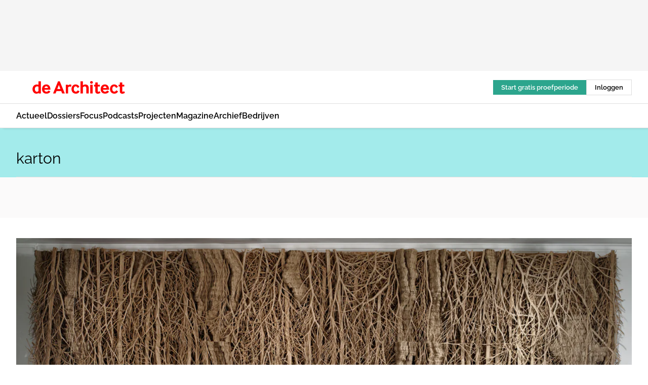

--- FILE ---
content_type: text/html;charset=utf-8
request_url: https://www.dearchitect.nl/onderwerp/karton
body_size: 188000
content:
<!DOCTYPE html><html  lang="nl"><head><meta charset="utf-8"><meta name="viewport" content="width=device-width, initial-scale=1"><title>Alles over Karton</title><link rel="preconnect" href="https://vmn-dearchitect.imgix.net"><script data-vendor="c:salesfeed-TUB6ETxE" async src="https://dearchitect.strategy3talk.nl/" type="didomi/javascript"></script><style>:root .dearchitect {--logo-sm-height:2rem;
--logo-sm-width:14.6rem;
--logo-sm-top-offset:0;
--logo-md-height:2.5rem;
--logo-md-width:18.3rem;
--logo-md-top-offset:0;
--primary-color:#ff0000;
--primary-color-dark:#000;
--primary-color-medium:#b12126;
--secondary-color:#a3ebeb;
--secondary-color-medium:#deffff;
--secondary-color-light:#fbfafa;
--heading-font:raleway, sans-serif;
--label-font:raleway, sans-serif;
--label-theme-font:raleway, sans-serif;
--menu-font:raleway, sans-serif;
--text-font:raleway, sans-serif;
--white-color:#fff;
--black-color:#000;
--grey-color:#838993;
--text-color:var(--primary-color-dark);
--error-color:#e63900;
--warning-color:#ffc8c8;
--success-color:#afc8eb;
--alt-color:var(--secondary-color);
--alt-color-medium:var(--secondary-color-medium);
--alt-color-light:var(--secondary-color-light);
--bundle-highlighted-background-color:var(--secondary-color);
--bundle-highlighted-text-color:var(--primary-color-dark);
--bundle-highlighted-line-color:var(--secondary-color-medium);
--head-font:raleway, sans-serif;
--head-font-weight:700;
--text-h1-font-family:raleway, serif;
--text-h2-font-family:raleway, sans-serif;
--text-h3-font-family:raleway, sans-serif;
--text-h4-font-family:raleway, sans-serif;
--text-intro-font-family:raleway, serif;
--text-article-body-font-family:raleway, serif;
--text-body-font-family:raleway, serif;
--text-section-title-font-family:raleway, serif;
--text-note-font-family:raleway, sans-serif;
--text-tag-font-family:raleway, sans-serif;
--text-menu-font-family:raleway, sans-serif;
--text-button-font-family:raleway, sans-serif;
--border-radius:0;
--notification-bg-color:rgba(212, 237, 218, 0.94);
--notification-text-color:var(--primary-color-dark);
--notification-link-color:var(--primary-color-dark);
--notification-link-hover-color:var(--primary-color-dark);
--notification-icon-color:var(--primary-color-dark);
--notification-border:0px solid var(--primary-color);}</style><style>:root {
     --adslot-top--small: 15rem;
     --adslot-top--medium: 14rem;
     --adslot-top--large: 14rem;
    }</style><style>.grid[data-v-73a357e0]{display:flex;flex-direction:column}.grid[data-v-73a357e0]>*{margin-top:var(--spacing-5)}.grid>.gapless-bottom[data-v-73a357e0]+*,.grid>.gapless-top[data-v-73a357e0],.grid[data-v-73a357e0]>:first-child{margin-top:0}</style><style>.row-wrapper.sticky[data-v-6bea25a5]{position:sticky;top:0;z-index:var(--level-1-index)}.row-wrapper.padding[data-v-6bea25a5],.row-wrapper.padding_bottom[data-v-6bea25a5],.row-wrapper.padding_inset[data-v-6bea25a5]{padding-bottom:var(--spacing-5)}.row-wrapper.padding[data-v-6bea25a5],.row-wrapper.padding_inset[data-v-6bea25a5],.row-wrapper.padding_top[data-v-6bea25a5]{padding-top:var(--spacing-5)}.row-wrapper.padding_inset[data-v-6bea25a5]{padding-left:var(--spacing-3);padding-right:var(--spacing-3)}@media(min-width:1280px){.row-wrapper.padding_inset[data-v-6bea25a5]{padding-left:var(--spacing-5);padding-right:var(--spacing-5)}}.row-wrapper.section_header[data-v-6bea25a5]{margin-bottom:calc((var(--spacing-5) - var(--spacing-4))*-1)}.row[data-v-6bea25a5]{--gap:3.2rem;display:flex;flex-direction:column;gap:var(--gap);width:100%}.row.reverse[data-v-6bea25a5]{flex-direction:column-reverse}@media(min-width:766px){.row[data-v-6bea25a5],.row.reverse[data-v-6bea25a5]{flex-direction:row}}.row .column[data-v-6bea25a5]:empty{display:none}@media(min-width:766px){.row .column.ad[data-v-6bea25a5]{flex-shrink:0;width:30rem}.row .column.article[data-v-6bea25a5]{margin-right:calc(11.5rem - var(--gap));width:59.2rem}.row .column.article[data-v-6bea25a5]:not(:only-child){margin-left:auto}}.row .column.hero[data-v-6bea25a5]{background-color:var(--neutral-color-1);margin-top:-15rem;padding:var(--spacing-4) var(--spacing-4) 0 var(--spacing-4);z-index:2}@media(min-width:766px){.row .column.hero[data-v-6bea25a5]{padding:calc(var(--spacing-3)*2) var(--spacing-7) 0 var(--spacing-7)}}@media(max-width:766px){.row .column[data-v-6bea25a5]{width:100%!important}}@media(min-width:766px){.row .column.article+.column.ad[data-v-6bea25a5]:empty{display:flex}}.row[data-v-6bea25a5]:has(.column:only-child):has(.hero){flex-direction:row}@media(max-width:766px){.row[data-v-6bea25a5]:has(.column:nth-child(2)):has(.hero){height:auto!important}}.row[data-v-6bea25a5]:has(.column:nth-child(n+3)):has([type=article_highlight]){flex-direction:column}@media(max-width:1280px){.row:has(.column:nth-child(n+3)):has([type=article_highlight]) .column[data-v-6bea25a5]{width:100%!important}}@media(max-width:1280px)and (min-width:766px){.row:has(.column:nth-child(n+3)):has([type=article_highlight]) .column[data-v-6bea25a5]:is(:nth-child(2),:nth-child(3)){width:calc(50% - 1.6rem)!important}}@media(max-width:1280px){.row[data-v-6bea25a5]:has(.column:nth-child(n+3)):has([type=article_highlight]) .component[type=article_highlight]{max-height:100%}}@media(min-width:766px){.row[data-v-6bea25a5]:has(.column:nth-child(n+3)):has([type=article_highlight]){flex-direction:row;flex-wrap:wrap;justify-content:space-between}}@media(min-width:1280px){.row[data-v-6bea25a5]:has(.column:nth-child(n+3)):has([type=article_highlight]){flex-wrap:nowrap;justify-content:unset}}section[data-v-6bea25a5]:not(:has(.row>.column:not(:empty))){display:none}</style><style>.column.article .image-block,.column.article .paywall .cta-block,.column.article .registration-block{padding-left:var(--spacing-5);padding-right:var(--spacing-5)}</style><style>.column[data-v-e27f241f]{display:flex;flex-direction:column}.column>.component[data-v-e27f241f]:not(:first-child){margin-top:var(--spacing-5)}.column>.component:not(:first-child)[type=article_author_dates][data-v-e27f241f],.column>.component:not(:first-child)[type=article_authors][data-v-e27f241f],.column>.component:not(:first-child)[type=article_dates][data-v-e27f241f],.column>.component:not(:first-child)[type=article_intro][data-v-e27f241f],.column>.component:not(:first-child)[type=article_toc_desktop][data-v-e27f241f]{margin-top:var(--spacing-2)}</style><style>.ad-slot-top[data-v-478f03bd]{background-color:var(--neutral-color-2);display:flex;justify-content:center;min-height:var(--adslot-top--small);padding:.75rem 0}@media(min-width:480px){.ad-slot-top[data-v-478f03bd]{min-height:var(--adslot-top--medium)}}@media(min-width:960px){.ad-slot-top[data-v-478f03bd]{min-height:var(--adslot-top--large)}}.hidden[data-v-478f03bd]{display:none}</style><style>[id^=div-gpt-ad][data-v-edcc89be]{align-items:center;display:flex;justify-content:center}[id^=div-gpt-ad][data-v-edcc89be]:empty{display:none}[section=full_width_ad][data-v-edcc89be]{background-color:var(--neutral-color-2);padding:1.6rem 0;position:relative}[section=full_width_ad][data-v-edcc89be]:before{background-color:inherit;content:"";height:100%;margin-right:-50vw;position:absolute;right:51%;top:0;width:150vw;z-index:-1}</style><style>.app-menu-wrapper[data-v-89194ed1]{width:100%}.app-menu[data-v-89194ed1]{z-index:var(--level-1-index)}.app-menu.open .search-bar[data-v-89194ed1]{display:none}.app-menu.fixed[data-v-89194ed1]{max-height:var(--spacing-6)}.menu-bar[data-v-89194ed1]{align-items:center;display:flex;height:4.8rem}.menu-bar.hidden[data-v-89194ed1]{display:none}.menu-bar .container[data-v-89194ed1]{height:100%}nav[data-v-89194ed1]{align-items:center;display:flex;gap:var(--spacing-2);justify-content:space-between}.search[data-v-89194ed1]{margin-left:var(--spacing-3)}.search svg[data-v-89194ed1]{display:block;height:var(--spacing-4);width:var(--spacing-4)}.search-bar[data-v-89194ed1]{display:none}.search-bar.open[data-v-89194ed1]{display:block;flex:1;margin-left:var(--spacing-3)}@media(min-width:960px){.search-bar.open[data-v-89194ed1]{flex:unset;margin-left:0}}.nav-main[data-v-89194ed1]{display:flex;flex-grow:1;opacity:1;overflow:hidden;transition:opacity 125ms ease-in;visibility:visible}.nav-main.open[data-v-89194ed1]{display:none}@media(min-width:960px){.nav-main[data-v-89194ed1]{overflow:visible}}</style><style>.top-bar[data-v-9e4a1bec]{align-items:center;display:flex;height:auto;justify-content:flex-end;padding-bottom:var(--spacing-1);padding-top:var(--spacing-1);position:relative;z-index:var(--level-2-index)}@media(min-width:960px){.top-bar[data-v-9e4a1bec]{padding-bottom:var(--spacing-2);padding-top:var(--spacing-2)}}.top-bar .app-menu[data-v-9e4a1bec]{align-items:center;display:flex;flex:1;gap:var(--spacing-3);justify-content:flex-end;list-style-type:none;margin:0;padding:0;z-index:1}@media(min-width:960px){.top-bar .app-menu[data-v-9e4a1bec]{height:var(--spacing-5);justify-content:space-between}}.top-bar .app-menu .logo-well[data-v-9e4a1bec]{align-items:center;display:flex;gap:var(--spacing-3);margin-right:auto}.top-bar .app-menu button[data-v-9e4a1bec]{align-items:center;background:none;border:none;cursor:pointer;display:flex;height:var(--spacing-5);padding:0;width:3.2rem}@media(min-width:1280px){.top-bar .app-menu button[data-v-9e4a1bec]{display:none}.top-bar .app-menu button.foldout[data-v-9e4a1bec]{display:flex}}.top-bar .app-menu .actions-wrapper[data-v-9e4a1bec]{display:flex;gap:var(--spacing-3);justify-content:flex-end;padding:0}.top-bar .app-menu .actions-wrapper li[data-v-9e4a1bec]{align-items:center;display:flex}.top-bar .app-menu .actions-wrapper li[data-v-9e4a1bec]:empty{display:none}.top-bar .app-menu .languages[data-v-9e4a1bec] a{text-decoration:none;text-transform:uppercase}.top-bar .app-menu .languages[data-v-9e4a1bec] a.active{font-weight:600}.top-bar .app-menu .languages[data-v-9e4a1bec] li:last-child{border-left:2px solid var(--neutral-color-0);margin-left:var(--spacing-1);padding-left:var(--spacing-1)}</style><style>a[data-v-257cf6b6]{align-items:center;cursor:pointer;display:flex}img[data-v-257cf6b6]{height:var(--logo-sm-height);margin-top:var(--logo-sm-top-offset);width:var(--logo-sm-width)}@media(min-width:1280px){img[data-v-257cf6b6]{height:var(--logo-md-height);margin-top:var(--logo-md-top-offset);width:var(--logo-md-width)}}</style><style>.nav-main[data-v-8a1cb5e3]{height:100%;position:relative}.nav-main[data-v-8a1cb5e3]:after{background-image:linear-gradient(90deg,#fff0,#fff);bottom:0;content:"";height:100%;opacity:1;pointer-events:none;position:absolute;right:0;top:0;transition:opacity .25s ease;width:var(--spacing-5)}@media(min-width:960px){.nav-main[data-v-8a1cb5e3]:after{content:none}}.nav-main.end[data-v-8a1cb5e3]:after{opacity:0}.nav-main>ul[data-v-8a1cb5e3]{-ms-overflow-style:none;display:flex;gap:var(--spacing-3);height:100%;list-style-type:none;overflow-x:auto;overflow-y:hidden;padding:0;scroll-behavior:smooth;scrollbar-width:none}@media(min-width:960px){.nav-main>ul[data-v-8a1cb5e3]{gap:var(--spacing-4);overflow-x:visible;overflow-y:visible}}@media(min-width:960px){.nav-main>ul>li:focus .dropdown[data-v-8a1cb5e3],.nav-main>ul>li:focus-within .dropdown[data-v-8a1cb5e3],.nav-main>ul>li:hover .dropdown[data-v-8a1cb5e3]{opacity:1;transform:scale(1) translateY(5px);visibility:visible}}.nav-main>ul>li.active a[data-v-8a1cb5e3]{position:relative}.nav-main>ul>li.active a[data-v-8a1cb5e3]:after{background:var(--active-menu,var(--primary-color));bottom:0;content:"";height:3px;position:absolute;width:100%}</style><style>span[data-v-70aa4d73]{cursor:pointer}a[data-v-70aa4d73],span[data-v-70aa4d73]{align-items:center;color:var(--black-color);display:flex;flex-shrink:0;font-family:var(--text-menu-font-family);font-size:var(--text-menu-sm-font-size);font-weight:var(--text-menu-font-weight);gap:var(--spacing-default);height:100%;position:relative;text-decoration:none;white-space:nowrap;word-break:keep-all}@media(min-width:1280px){a[data-v-70aa4d73],span[data-v-70aa4d73]{font-size:var(--text-menu-md-font-size)}}a .icon[data-v-70aa4d73],span .icon[data-v-70aa4d73]{display:none}@media(min-width:766px){a .icon[data-v-70aa4d73],span .icon[data-v-70aa4d73]{display:block}}.badge[data-v-70aa4d73]{background-color:var(--primary-color);border-radius:var(--border-radius-round);color:var(--neutral-color-1);font-family:var(--local-font-family,var(--text-tag-font-family));font-size:var(--local-font-size,var(--text-tag-sm-font-size));font-weight:var(--local-font-weight,var(--text-tag-font-weight));height:var(--spacing-3);line-height:var(--local-line-height,var(--text-tag-sm-line-height));position:absolute;right:calc(var(--spacing-2)*-1);text-align:center;text-transform:uppercase;top:0;width:var(--spacing-3)}@media(min-width:1280px){.badge[data-v-70aa4d73]{font-size:var(--local-font-size,var(--text-tag-md-font-size));font-weight:var(--local-font-weight,var(--text-tag-md-font-weight,var(--text-tag-font-weight)));line-height:var(--local-line-height,var(--text-tag-md-line-height))}}</style><style>.dropdown[data-v-b5c58b99]{background-color:var(--neutral-color-1);border-radius:var(--border-radius);box-shadow:0 3px 20px #0000001a;display:flex;flex-direction:column;gap:var(--spacing-3);list-style-type:none;opacity:0;padding:var(--spacing-4) 0;position:absolute;transform:scale(.95) translateY(0);transition:all 125ms ease-out;visibility:hidden;width:25rem;z-index:var(--level-2-index)}.dropdown .item a[data-v-b5c58b99]{display:block;font-family:var(--local-font-family,var(--text-body-font-family));font-size:var(--local-font-size,var(--text-body-sm-font-size));font-weight:var(--local-font-weight,var(--text-body-font-weight));line-height:var(--local-line-height,var(--text-body-sm-line-height));padding:0 var(--spacing-4);text-decoration:none}@media(min-width:1280px){.dropdown .item a[data-v-b5c58b99]{font-size:var(--local-font-size,var(--text-body-md-font-size));font-weight:var(--local-font-weight,var(--text-body-md-font-weight,var(--text-body-font-weight)));line-height:var(--local-line-height,var(--text-body-md-line-height))}}.dropdown .item a[data-v-b5c58b99]:hover{color:var(--primary-color)}</style><style>.actions[data-v-2d698aca]{align-items:center;display:flex;gap:var(--spacing-1);justify-content:flex-end}.action[data-v-2d698aca],.relative[data-v-2d698aca]{display:flex;position:relative}.action[data-v-2d698aca]{align-items:center;background:none;border:0;color:var(--primary-color-dark);cursor:pointer;height:2.4rem;outline:none;padding:0;text-decoration:none}.action .count[data-v-2d698aca]{align-items:center;color:var(--neutral-color-1);display:flex;font-family:var(--heading-font);font-size:1.2rem;font-weight:600;justify-content:center;line-height:var(--spacing-3)}.action .count[data-v-2d698aca],.action.unread[data-v-2d698aca]:after{background-color:#e2001a;border-radius:var(--border-radius-round);height:1.6rem;left:var(--spacing-3);position:absolute;top:calc(var(--spacing-1)*-1);width:1.6rem}.action.unread[data-v-2d698aca]:after{content:""}.action .indicator[data-v-2d698aca]{align-items:center;background-color:var(--neutral-color-4);border-radius:100%;display:flex;height:var(--spacing-3);left:var(--spacing-3);position:absolute;top:calc(var(--spacing-1)*-1);width:var(--spacing-3)}.action .indicator.authenticated[data-v-2d698aca]{background-color:#0a9e0a}.action .indicator span[data-v-2d698aca]{color:var(--white-color)}.onboarding[data-v-2d698aca],.user_logged_out[data-v-2d698aca]{position:absolute;right:-.5rem;top:4.2rem}@media(min-width:1280px){.onboarding[data-v-2d698aca],.user_logged_out[data-v-2d698aca]{right:-4rem}}@media(min-width:480px){.user_logged_in[data-v-2d698aca]{left:unset;position:absolute;right:-.5rem;top:4.2rem}}@media(min-width:480px)and (min-width:1280px){.user_logged_in[data-v-2d698aca]{right:-4rem}}.onboarding[data-v-2d698aca]{right:-4.5rem}@media(min-width:1280px){.onboarding[data-v-2d698aca]{right:-4rem}}.dropdown-enter-active[data-v-2d698aca]{transition:all .1s ease-out}.dropdown-leave-active[data-v-2d698aca]{transition:all 75ms ease-in}.dropdown-enter-from[data-v-2d698aca],.dropdown-leave-to[data-v-2d698aca]{opacity:0;transform:scale(.95) translateY(-5px)}.dropdown-enter-to[data-v-2d698aca],.dropdown-leave-from[data-v-2d698aca]{opacity:1;transform:scale(1) translateY(0)}</style><style>.app-menu-user-logged-out[data-v-89d7b9b6]{background-color:var(--neutral-color-1);border-radius:var(--border-radius);box-shadow:0 0 10px 5px #0000001a;width:30rem;z-index:var(--level-2-index)}.app-menu-user-logged-out[data-v-89d7b9b6]:before{background-color:var(--neutral-color-1);content:"";height:2rem;position:absolute;right:1.2rem;top:-1rem;transform:rotate(45deg);width:2rem}@media(min-width:1280px){.app-menu-user-logged-out[data-v-89d7b9b6]:before{right:4.7rem}}.app-menu-user-logged-out .close[data-v-89d7b9b6]{all:unset;align-self:flex-end;cursor:pointer;position:absolute;right:var(--spacing-2);top:var(--spacing-2);z-index:1}.app-menu-user-logged-out .close+li[data-v-89d7b9b6]{border-top:none;margin-top:0}.app-menu-user-logged-out ul[data-v-89d7b9b6]{display:flex;flex-direction:column;list-style-type:none;padding:var(--spacing-1) 0}.app-menu-user-logged-out ul>li[data-v-89d7b9b6]{border-top:1px solid var(--border-color);padding:var(--spacing-1) var(--spacing-4);position:relative}.app-menu-user-logged-out ul>li[data-v-89d7b9b6]:first-of-type{padding-right:var(--spacing-5)}.app-menu-user-logged-out ul>li+li.remove-border[data-v-89d7b9b6],.app-menu-user-logged-out ul>li.remove-border+li[data-v-89d7b9b6],.app-menu-user-logged-out ul>li[data-v-89d7b9b6]:first-child{border-top:none;margin-top:0}.app-menu-user-logged-out ul>li[data-v-89d7b9b6]:empty{display:none}.app-menu-user-logged-out ul>li p[data-v-89d7b9b6],.app-menu-user-logged-out ul>li span[data-v-89d7b9b6]:not(.icon){display:inline-block;font-family:var(--local-font-family,var(--text-body-font-family));font-size:var(--local-font-size,var(--text-body-sm-font-size));font-weight:var(--local-font-weight,var(--text-body-font-weight));line-height:var(--local-line-height,var(--text-body-sm-line-height));overflow:hidden;text-overflow:ellipsis;width:100%}@media(min-width:1280px){.app-menu-user-logged-out ul>li p[data-v-89d7b9b6],.app-menu-user-logged-out ul>li span[data-v-89d7b9b6]:not(.icon){font-size:var(--local-font-size,var(--text-body-md-font-size));font-weight:var(--local-font-weight,var(--text-body-md-font-weight,var(--text-body-font-weight)));line-height:var(--local-line-height,var(--text-body-md-line-height))}}.app-menu-user-logged-out ul>li.highlight[data-v-89d7b9b6]{animation:shadow-pulse-89d7b9b6 .5s infinite alternate}.app-menu-user-logged-out ul>li.highlight+li[data-v-89d7b9b6]{border-top:none}.app-menu-user-logged-out ul>li .link[data-v-89d7b9b6]{all:unset;align-items:center;cursor:pointer;display:flex;font-family:var(--local-font-family,var(--text-body-font-family));font-size:var(--local-font-size,var(--text-body-sm-font-size));font-weight:var(--local-font-weight,var(--text-body-font-weight));justify-content:space-between;line-height:var(--local-line-height,var(--text-body-sm-line-height));-webkit-text-decoration:solid underline transparent 1px;text-decoration:solid underline transparent 1px;text-underline-offset:var(--spacing-default);transition:color var(--transition-speed),text-decoration-color var(--transition-speed);vertical-align:text-top}@media(min-width:1280px){.app-menu-user-logged-out ul>li .link[data-v-89d7b9b6]{font-size:var(--local-font-size,var(--text-body-md-font-size));font-weight:var(--local-font-weight,var(--text-body-md-font-weight,var(--text-body-font-weight)));line-height:var(--local-line-height,var(--text-body-md-line-height))}}.app-menu-user-logged-out ul>li .link[data-v-89d7b9b6]:hover{text-decoration-color:#000}.app-menu-user-logged-out ul>li .link.small[data-v-89d7b9b6]{font-family:var(--local-font-family,var(--text-note-font-family));font-size:var(--local-font-size,var(--text-note-sm-font-size));font-weight:var(--local-font-weight,var(--text-note-font-weight));line-height:var(--local-line-height,var(--text-note-sm-line-height));margin-bottom:var(--spacing-2);margin-top:.4rem;text-decoration:underline}.app-menu-user-logged-out ul>li .link.small[data-v-89d7b9b6]:hover{text-decoration-color:transparent}@media(min-width:1280px){.app-menu-user-logged-out ul>li .link.small[data-v-89d7b9b6]{font-size:var(--local-font-size,var(--text-note-md-font-size));font-weight:var(--local-font-weight,var(--text-note-md-font-weight,var(--text-note-font-weight)));line-height:var(--local-line-height,var(--text-note-md-line-height))}}.app-menu-user-logged-out ul>li .toggle[data-v-89d7b9b6]{align-items:center;display:flex;font-family:var(--local-font-family,var(--text-body-font-family));font-size:var(--local-font-size,var(--text-body-sm-font-size));font-weight:var(--local-font-weight,var(--text-body-font-weight));gap:var(--spacing-1);justify-content:space-between;line-height:var(--local-line-height,var(--text-body-sm-line-height))}@media(min-width:1280px){.app-menu-user-logged-out ul>li .toggle[data-v-89d7b9b6]{font-size:var(--local-font-size,var(--text-body-md-font-size));font-weight:var(--local-font-weight,var(--text-body-md-font-weight,var(--text-body-font-weight)));line-height:var(--local-line-height,var(--text-body-md-line-height))}}.app-menu-user-logged-out ul>li .toggle .icon[data-v-89d7b9b6]{flex-shrink:0;margin-left:auto}@keyframes shadow-pulse-89d7b9b6{0%{box-shadow:var(--primary-color) 0 0 3px 2px}to{box-shadow:var(--primary-color) 0 0 6px 2px}}</style><style>.header-title[data-v-8438383f]{display:flex;gap:var(--spacing-1);padding-top:var(--spacing-5)}.header-title.line[data-v-8438383f]{border-bottom:1px solid var(--neutral-color-3);padding-bottom:var(--spacing-3)}</style><style>.h1[data-v-8c79387e]{font-family:var(--local-font-family,var(--text-h1-font-family));font-size:var(--local-font-size,var(--text-h1-sm-font-size));font-weight:var(--local-font-weight,var(--text-h1-font-weight));line-height:var(--local-line-height,var(--text-h1-sm-line-height))}@media(min-width:1280px){.h1[data-v-8c79387e]{font-size:var(--local-font-size,var(--text-h1-md-font-size));font-weight:var(--local-font-weight,var(--text-h1-md-font-weight,var(--text-h1-font-weight)));line-height:var(--local-line-height,var(--text-h1-md-line-height))}}.h2[data-v-8c79387e]{font-family:var(--local-font-family,var(--text-h2-font-family));font-size:var(--local-font-size,var(--text-h2-sm-font-size));font-weight:var(--local-font-weight,var(--text-h2-font-weight));line-height:var(--local-line-height,var(--text-h2-sm-line-height))}@media(min-width:1280px){.h2[data-v-8c79387e]{font-size:var(--local-font-size,var(--text-h2-md-font-size));font-weight:var(--local-font-weight,var(--text-h2-md-font-weight,var(--text-h2-font-weight)));line-height:var(--local-line-height,var(--text-h2-md-line-height))}}.h3[data-v-8c79387e]{font-family:var(--local-font-family,var(--text-h3-font-family));font-size:var(--local-font-size,var(--text-h3-sm-font-size));font-weight:var(--local-font-weight,var(--text-h3-font-weight));line-height:var(--local-line-height,var(--text-h3-sm-line-height))}@media(min-width:1280px){.h3[data-v-8c79387e]{font-size:var(--local-font-size,var(--text-h3-md-font-size));font-weight:var(--local-font-weight,var(--text-h3-md-font-weight,var(--text-h3-font-weight)));line-height:var(--local-line-height,var(--text-h3-md-line-height))}}.h4[data-v-8c79387e]{font-family:var(--local-font-family,var(--text-h4-font-family));font-size:var(--local-font-size,var(--text-h4-sm-font-size));font-weight:var(--local-font-weight,var(--text-h4-font-weight));line-height:var(--local-line-height,var(--text-h4-sm-line-height))}@media(min-width:1280px){.h4[data-v-8c79387e]{font-size:var(--local-font-size,var(--text-h4-md-font-size));font-weight:var(--local-font-weight,var(--text-h4-md-font-weight,var(--text-h4-font-weight)));line-height:var(--local-line-height,var(--text-h4-md-line-height))}}.hero[data-v-8c79387e]{font-family:var(--local-font-family,var(--text-hero-font-family));font-size:var(--local-font-size,var(--text-hero-sm-font-size));font-weight:var(--local-font-weight,var(--text-hero-font-weight));line-height:var(--local-line-height,var(--text-hero-sm-line-height))}@media(min-width:1280px){.hero[data-v-8c79387e]{font-size:var(--local-font-size,var(--text-hero-md-font-size));font-weight:var(--local-font-weight,var(--text-hero-md-font-weight,var(--text-hero-font-weight)));line-height:var(--local-line-height,var(--text-hero-md-line-height))}}.section-title[data-v-8c79387e]{font-family:var(--local-font-family,var(--text-section-title-font-family));font-size:var(--local-font-size,var(--text-section-title-sm-font-size));font-weight:var(--local-font-weight,var(--text-section-title-font-weight));line-height:var(--local-line-height,var(--text-section-title-sm-line-height))}@media(min-width:1280px){.section-title[data-v-8c79387e]{font-size:var(--local-font-size,var(--text-section-title-md-font-size));font-weight:var(--local-font-weight,var(--text-section-title-md-font-weight,var(--text-section-title-font-weight)));line-height:var(--local-line-height,var(--text-section-title-md-line-height))}}</style><style>.article[data-v-94419d01]{cursor:pointer;display:block;margin:0;overflow:hidden;position:relative}.article[data-v-94419d01]:not(.full_width){border-radius:var(--border-radius)}.article:hover span[data-v-94419d01]{border-bottom-color:var(--neutral-color-1)}.article[data-v-94419d01]:before{background:linear-gradient(180deg,#c4c4c400,#061b25bf);bottom:0;content:"";height:50%;left:0;position:absolute;right:0}div.wrapper[data-v-94419d01]{align-items:center;display:flex;flex-direction:column;inset:0;justify-content:flex-end;padding:3rem;position:absolute}div.container[data-v-94419d01]{-moz-column-gap:var(--spacing-5);column-gap:var(--spacing-5);position:absolute;row-gap:var(--spacing-1)}@media(min-width:766px){div.container[data-v-94419d01]{display:grid;grid-template-columns:1fr 1fr}.featured div.container[data-v-94419d01]{position:static}}.label[data-v-94419d01]{grid-column-start:span 2}h2[data-v-94419d01]{color:var(--neutral-color-1);font-family:var(--local-font-family,var(--text-h2-font-family));font-size:var(--local-font-size,var(--text-h2-sm-font-size));font-weight:var(--local-font-weight,var(--text-h2-font-weight));line-height:var(--local-line-height,var(--text-h2-sm-line-height))}@media(min-width:1280px){h2[data-v-94419d01]{font-size:var(--local-font-size,var(--text-h2-md-font-size));font-weight:var(--local-font-weight,var(--text-h2-md-font-weight,var(--text-h2-font-weight)));line-height:var(--local-line-height,var(--text-h2-md-line-height))}}h2 span[data-v-94419d01]{border-bottom:1px solid transparent;transition:border-color var(--transition-speed)}p[data-v-94419d01]{-webkit-box-orient:vertical;-webkit-line-clamp:2;color:var(--neutral-color-1);display:none;line-clamp:2;overflow:hidden;text-overflow:ellipsis}@media(min-width:766px){p[data-v-94419d01]{display:-webkit-box}}.img[data-v-94419d01]{aspect-ratio:16/9;block-size:auto;display:block;max-inline-size:100%;width:100%}</style><style>span[data-v-b947aef7]{color:var(--primary-color);font-family:var(--local-font-family,var(--text-tag-font-family));font-size:var(--local-font-size,var(--text-tag-sm-font-size));font-weight:var(--local-font-weight,var(--text-tag-font-weight));line-height:var(--local-line-height,var(--text-tag-sm-line-height));text-transform:uppercase}@media(min-width:1280px){span[data-v-b947aef7]{font-size:var(--local-font-size,var(--text-tag-md-font-size));font-weight:var(--local-font-weight,var(--text-tag-md-font-weight,var(--text-tag-font-weight)));line-height:var(--local-line-height,var(--text-tag-md-line-height))}}</style><style>section[data-v-20e6bee7]{display:flex;flex-direction:column;gap:var(--spacing-4)}section .summaries[data-v-20e6bee7]{--gap:3.2rem;display:grid;gap:var(--gap);list-style-type:none;padding:0}section .summaries.base\:columns\:1[data-v-20e6bee7]{grid-template-columns:repeat(1,minmax(0,1fr))}section .summaries.base\:columns\:2[data-v-20e6bee7]{grid-template-columns:repeat(2,minmax(0,1fr))}section .summaries.base\:columns\:3[data-v-20e6bee7]{grid-template-columns:repeat(3,minmax(0,1fr))}section .summaries.base\:columns\:4[data-v-20e6bee7]{grid-template-columns:repeat(4,minmax(0,1fr))}section .summaries.base\:slider-on[data-v-20e6bee7]{-webkit-overflow-scrolling:touch;display:flex;flex-wrap:nowrap;margin-left:calc(var(--spacing-3)*-1);margin-right:calc(var(--spacing-3)*-1);overflow-x:auto;padding:0 var(--spacing-3);scroll-padding:0 var(--spacing-3);scroll-snap-type:x mandatory}section .summaries.base\:slider-on[data-v-20e6bee7]>*{min-width:clamp(22.5rem,50%,100%);scroll-snap-align:start}section .summaries.base\:slider-off[data-v-20e6bee7]{display:grid;margin-left:0;margin-right:0;overflow-x:initial;padding:0}section .summaries.base\:slider-off[data-v-20e6bee7]>*{min-width:auto}@media(min-width:375px){section .summaries.mobile\:columns\:1[data-v-20e6bee7]{grid-template-columns:repeat(1,minmax(0,1fr))}section .summaries.mobile\:columns\:2[data-v-20e6bee7]{grid-template-columns:repeat(2,minmax(0,1fr))}section .summaries.mobile\:columns\:3[data-v-20e6bee7]{grid-template-columns:repeat(3,minmax(0,1fr))}section .summaries.mobile\:columns\:4[data-v-20e6bee7]{grid-template-columns:repeat(4,minmax(0,1fr))}section .summaries.mobile\:slider-on[data-v-20e6bee7]{-webkit-overflow-scrolling:touch;display:flex;flex-wrap:nowrap;margin-left:calc(var(--spacing-3)*-1);margin-right:calc(var(--spacing-3)*-1);overflow-x:auto;padding:0 var(--spacing-3);scroll-padding:0 var(--spacing-3);scroll-snap-type:x mandatory}section .summaries.mobile\:slider-on[data-v-20e6bee7]>*{min-width:clamp(22.5rem,50%,100%);scroll-snap-align:start}section .summaries.mobile\:slider-off[data-v-20e6bee7]{display:grid;margin-left:0;margin-right:0;overflow-x:initial;padding:0}section .summaries.mobile\:slider-off[data-v-20e6bee7]>*{min-width:auto}}@media(min-width:766px){section .summaries.tablet\:columns\:1[data-v-20e6bee7]{grid-template-columns:repeat(1,minmax(0,1fr))}section .summaries.tablet\:columns\:2[data-v-20e6bee7]{grid-template-columns:repeat(2,minmax(0,1fr))}section .summaries.tablet\:columns\:3[data-v-20e6bee7]{grid-template-columns:repeat(3,minmax(0,1fr))}section .summaries.tablet\:columns\:4[data-v-20e6bee7]{grid-template-columns:repeat(4,minmax(0,1fr))}section .summaries.tablet\:slider-on[data-v-20e6bee7]{-webkit-overflow-scrolling:touch;display:flex;flex-wrap:nowrap;margin-left:calc(var(--spacing-3)*-1);margin-right:calc(var(--spacing-3)*-1);overflow-x:auto;padding:0 var(--spacing-3);scroll-padding:0 var(--spacing-3);scroll-snap-type:x mandatory}section .summaries.tablet\:slider-on[data-v-20e6bee7]>*{min-width:clamp(22.5rem,50%,100%);scroll-snap-align:start}section .summaries.tablet\:slider-off[data-v-20e6bee7]{display:grid;margin-left:0;margin-right:0;overflow-x:initial;padding:0}section .summaries.tablet\:slider-off[data-v-20e6bee7]>*{min-width:auto}}@media(min-width:1024px){section .summaries.desktop\:columns\:1[data-v-20e6bee7]{grid-template-columns:repeat(1,minmax(0,1fr))}section .summaries.desktop\:columns\:2[data-v-20e6bee7]{grid-template-columns:repeat(2,minmax(0,1fr))}section .summaries.desktop\:columns\:3[data-v-20e6bee7]{grid-template-columns:repeat(3,minmax(0,1fr))}section .summaries.desktop\:columns\:4[data-v-20e6bee7]{grid-template-columns:repeat(4,minmax(0,1fr))}section .summaries.desktop\:slider-on[data-v-20e6bee7]{-webkit-overflow-scrolling:touch;display:flex;flex-wrap:nowrap;margin-left:calc(var(--spacing-3)*-1);margin-right:calc(var(--spacing-3)*-1);overflow-x:auto;padding:0 var(--spacing-3);scroll-padding:0 var(--spacing-3);scroll-snap-type:x mandatory}section .summaries.desktop\:slider-on[data-v-20e6bee7]>*{min-width:clamp(22.5rem,50%,100%);scroll-snap-align:start}section .summaries.desktop\:slider-off[data-v-20e6bee7]{display:grid;margin-left:0;margin-right:0;overflow-x:initial;padding:0}section .summaries.desktop\:slider-off[data-v-20e6bee7]>*{min-width:auto}}.list[data-v-20e6bee7]{display:flex;flex-direction:column;gap:var(--spacing-4)}a.more-link[data-v-20e6bee7]{font-family:var(--local-font-family,var(--text-h4-font-family));font-size:var(--local-font-size,var(--text-h4-sm-font-size));font-weight:var(--local-font-weight,var(--text-h4-font-weight));line-height:var(--local-line-height,var(--text-h4-sm-line-height))}@media(min-width:1280px){a.more-link[data-v-20e6bee7]{font-size:var(--local-font-size,var(--text-h4-md-font-size));font-weight:var(--local-font-weight,var(--text-h4-md-font-weight,var(--text-h4-font-weight)));line-height:var(--local-line-height,var(--text-h4-md-line-height))}}@media(min-width:766px){a.more-link[data-v-20e6bee7]{display:none}}</style><style>.subscribe[data-v-1205ce79]{container-type:inline-size}.subscribe.hidden[data-v-1205ce79]{display:none}.flex[data-v-1205ce79]{display:flex;flex-direction:column;gap:var(--spacing-4)}.flex.has-background-color[data-v-1205ce79]{padding:var(--spacing-5) var(--spacing-4)}.full_width .flex[data-v-1205ce79]{padding:var(--spacing-5) var(--spacing-3)}@media(min-width:1024px){.full_width .flex[data-v-1205ce79]{padding:var(--spacing-5) 0}}.content[data-v-1205ce79]{display:flex;flex-direction:column;gap:var(--spacing-2);justify-content:center}@media(min-width:766px){.content[data-v-1205ce79]{padding-right:0}}.image[data-v-1205ce79]{display:none}h2[data-v-1205ce79]{font-family:var(--local-font-family,var(--text-h3-font-family));font-size:var(--local-font-size,var(--text-h3-sm-font-size));font-weight:var(--local-font-weight,var(--text-h3-font-weight));line-height:var(--local-line-height,var(--text-h3-sm-line-height));text-wrap:balance}@media(min-width:1280px){h2[data-v-1205ce79]{font-size:var(--local-font-size,var(--text-h3-md-font-size));font-weight:var(--local-font-weight,var(--text-h3-md-font-weight,var(--text-h3-font-weight)));line-height:var(--local-line-height,var(--text-h3-md-line-height))}}.body-text[data-v-1205ce79]{font-family:var(--local-font-family,var(--text-body-font-family));font-size:var(--local-font-size,var(--text-body-sm-font-size));font-weight:var(--local-font-weight,var(--text-body-font-weight));line-height:var(--local-line-height,var(--text-body-sm-line-height))}@media(min-width:1280px){.body-text[data-v-1205ce79]{font-size:var(--local-font-size,var(--text-body-md-font-size));font-weight:var(--local-font-weight,var(--text-body-md-font-weight,var(--text-body-font-weight)));line-height:var(--local-line-height,var(--text-body-md-line-height))}}form[data-v-1205ce79]{display:flex;flex-direction:column;gap:var(--spacing-2);margin-top:var(--spacing-1)}form input[data-v-1205ce79]{background-color:var(--neutral-color-1);border:1px solid var(--neutral-color-0);border-radius:var(--border-radius);display:flex;font-size:1.6rem;height:var(--spacing-5);padding:var(--spacing-2) var(--spacing-3)}form input[data-v-1205ce79]::-moz-placeholder{color:var(--neutral-color-0);font-family:var(--local-font-family,var(--text-note-font-family));font-size:var(--local-font-size,var(--text-note-sm-font-size));font-weight:var(--local-font-weight,var(--text-note-font-weight));line-height:var(--local-line-height,var(--text-note-sm-line-height));opacity:.5}form input[data-v-1205ce79]::placeholder{color:var(--neutral-color-0);font-family:var(--local-font-family,var(--text-note-font-family));font-size:var(--local-font-size,var(--text-note-sm-font-size));font-weight:var(--local-font-weight,var(--text-note-font-weight));line-height:var(--local-line-height,var(--text-note-sm-line-height));opacity:.5}@media(min-width:1280px){form input[data-v-1205ce79]::-moz-placeholder{font-size:var(--local-font-size,var(--text-note-md-font-size));font-weight:var(--local-font-weight,var(--text-note-md-font-weight,var(--text-note-font-weight)));line-height:var(--local-line-height,var(--text-note-md-line-height))}form input[data-v-1205ce79]::placeholder{font-size:var(--local-font-size,var(--text-note-md-font-size));font-weight:var(--local-font-weight,var(--text-note-md-font-weight,var(--text-note-font-weight)));line-height:var(--local-line-height,var(--text-note-md-line-height))}}button[data-v-1205ce79]{border-radius:var(--border-radius);height:var(--spacing-5)}@container (min-width: 45rem){.flex[data-v-1205ce79]{background-color:inherit;padding-left:0;padding-right:0}.flex[data-v-1205ce79],form[data-v-1205ce79]{flex-direction:row}form[data-v-1205ce79]{flex-wrap:wrap;gap:var(--spacing-1)}input[data-v-1205ce79]{flex-grow:1}.image[data-v-1205ce79]{align-self:center;align-self:flex-end;display:flex;flex-shrink:0;height:22rem;margin-bottom:calc(var(--spacing-5)*-1);width:17rem}.image[data-v-1205ce79] img{height:100%;width:100%}}</style><style>.checkbox[data-v-c73e851d]{display:flex;flex-direction:column;gap:var(--spacing-default)}.checkbox .checkbox-wrapper[data-v-c73e851d]{display:flex;gap:var(--spacing-2);position:relative}.checkbox .checkbox-wrapper .icon[data-v-c73e851d]{color:var(--neutral-color-1);pointer-events:none;position:absolute}.checkbox .checkbox-wrapper input[data-v-c73e851d]{-webkit-appearance:none;-moz-appearance:none;appearance:none;background-color:var(--neutral-color-1);border:.5px solid var(--neutral-color-4);border-radius:var(--border-radius);cursor:pointer;flex-shrink:0;height:var(--spacing-4);width:var(--spacing-4)}.checkbox .checkbox-wrapper input[data-v-c73e851d]:checked{background-color:var(--primary-color-dark)}.checkbox .checkbox-wrapper label[data-v-c73e851d]{font-family:var(--local-font-family,var(--text-body-font-family));font-size:var(--local-font-size,var(--text-body-sm-font-size));font-weight:var(--local-font-weight,var(--text-body-font-weight));line-height:var(--local-line-height,var(--text-body-sm-line-height))}@media(min-width:1280px){.checkbox .checkbox-wrapper label[data-v-c73e851d]{font-size:var(--local-font-size,var(--text-body-md-font-size));font-weight:var(--local-font-weight,var(--text-body-md-font-weight,var(--text-body-font-weight)));line-height:var(--local-line-height,var(--text-body-md-line-height))}}.checkbox .error[data-v-c73e851d]{color:var(--error-color);display:block;font-size:1.2rem;font-weight:600;padding-left:3.5rem}</style><style>p.incorrect-user[data-v-0b13daa4]{overflow:hidden;word-wrap:break-word;width:100%}p.incorrect-user button[data-v-0b13daa4],p.incorrect-user span[data-v-0b13daa4]{display:inline;font-family:var(--local-font-family,var(--text-note-font-family));font-size:var(--local-font-size,var(--text-note-sm-font-size));font-weight:var(--local-font-weight,var(--text-note-font-weight));line-height:var(--local-line-height,var(--text-note-sm-line-height))}@media(min-width:1280px){p.incorrect-user button[data-v-0b13daa4],p.incorrect-user span[data-v-0b13daa4]{font-size:var(--local-font-size,var(--text-note-md-font-size));font-weight:var(--local-font-weight,var(--text-note-md-font-weight,var(--text-note-font-weight)));line-height:var(--local-line-height,var(--text-note-md-line-height))}}p.incorrect-user:has(.user):has(button) .divider[data-v-0b13daa4]{display:inline}p.incorrect-user .divider[data-v-0b13daa4]{display:none}p.incorrect-user button[data-v-0b13daa4]{-webkit-appearance:none;-moz-appearance:none;appearance:none;background:none;border:none;cursor:pointer;font-weight:600;margin:0;padding:0;text-align:left;text-decoration:underline;width:auto}p.incorrect-user button[data-v-0b13daa4]:hover{text-decoration:none}</style><style>.highlight-block .text{font-family:var(--local-font-family,var(--text-body-font-family));font-size:var(--local-font-size,var(--text-body-sm-font-size));font-weight:var(--local-font-weight,var(--text-body-font-weight));line-height:var(--local-line-height,var(--text-body-sm-line-height))}@media(min-width:1280px){.highlight-block .text{font-size:var(--local-font-size,var(--text-body-md-font-size));font-weight:var(--local-font-weight,var(--text-body-md-font-weight,var(--text-body-font-weight)));line-height:var(--local-line-height,var(--text-body-md-line-height))}}.highlight-block .text h1{font-family:var(--local-font-family,var(--text-h1-font-family));font-size:var(--local-font-size,var(--text-h1-sm-font-size));font-weight:var(--local-font-weight,var(--text-h1-font-weight));line-height:var(--local-line-height,var(--text-h1-sm-line-height))}@media(min-width:1280px){.highlight-block .text h1{font-size:var(--local-font-size,var(--text-h1-md-font-size));font-weight:var(--local-font-weight,var(--text-h1-md-font-weight,var(--text-h1-font-weight)));line-height:var(--local-line-height,var(--text-h1-md-line-height))}}.highlight-block .text h2{font-family:var(--local-font-family,var(--text-h2-font-family));font-size:var(--local-font-size,var(--text-h2-sm-font-size));font-weight:var(--local-font-weight,var(--text-h2-font-weight));line-height:var(--local-line-height,var(--text-h2-sm-line-height))}@media(min-width:1280px){.highlight-block .text h2{font-size:var(--local-font-size,var(--text-h2-md-font-size));font-weight:var(--local-font-weight,var(--text-h2-md-font-weight,var(--text-h2-font-weight)));line-height:var(--local-line-height,var(--text-h2-md-line-height))}}.highlight-block .text h3{font-family:var(--local-font-family,var(--text-h3-font-family));font-size:var(--local-font-size,var(--text-h3-sm-font-size));font-weight:var(--local-font-weight,var(--text-h3-font-weight));line-height:var(--local-line-height,var(--text-h3-sm-line-height))}@media(min-width:1280px){.highlight-block .text h3{font-size:var(--local-font-size,var(--text-h3-md-font-size));font-weight:var(--local-font-weight,var(--text-h3-md-font-weight,var(--text-h3-font-weight)));line-height:var(--local-line-height,var(--text-h3-md-line-height))}}.highlight-block .text ul{display:flex;flex-direction:column;padding-left:1.5rem}.highlight-block .text p~ul{margin-top:1rem}.highlight-block .text h1,.highlight-block .text h2,.highlight-block .text h3,.highlight-block .text strong{display:flex;margin:1.5rem 0}.highlight-block .text>:first-child{margin-top:0}.highlight-block .sharing{margin-top:0!important}</style><style>.highlight-block-wrapper[data-v-b6ec7f1b]{container-type:inline-size}.highlight-block-wrapper.stretch[data-v-b6ec7f1b]{display:flex;flex-grow:1}.highlight-block-wrapper.stretch .content[data-v-b6ec7f1b]{flex-grow:1;justify-content:space-between}.highlight-block[data-v-b6ec7f1b]{display:flex;flex-grow:1}.highlight-block.bg-color .content-wrapper[data-v-b6ec7f1b]{padding:var(--spacing-4)}@media(min-width:480px){.highlight-block.with-image:not(.column):not(:has(.first)) .content-wrapper[data-v-b6ec7f1b]{padding-right:0}}@media(min-width:480px){.highlight-block.with-image:not(.column):has(.first) .content-wrapper[data-v-b6ec7f1b]{padding-left:0}}.highlight-block.row[data-v-b6ec7f1b]{gap:var(--spacing-4)}.highlight-block.row .image[data-v-b6ec7f1b]{flex-shrink:0;max-width:35%}.image[data-v-b6ec7f1b]{display:flex}@media(min-width:480px){.image.padding.first[data-v-b6ec7f1b]{padding-left:var(--spacing-4)}.image.padding[data-v-b6ec7f1b]:not(.first){padding-right:var(--spacing-4)}}.image img[data-v-b6ec7f1b]{border-radius:var(--border-radius);height:100%;-o-object-fit:cover;object-fit:cover;width:100%}.image.inside[data-v-b6ec7f1b]{padding:var(--spacing-4)}.image:not(.inside) img[data-v-b6ec7f1b]{align-self:flex-start;border-radius:0}.image.hide-mobile[data-v-b6ec7f1b]{display:none}@media(min-width:480px){.image.hide-mobile[data-v-b6ec7f1b]{display:flex}}.content-wrapper[data-v-b6ec7f1b]{display:flex;flex-direction:column;flex-grow:1;gap:var(--spacing-4);order:1;width:100%}.content-wrapper .headings[data-v-b6ec7f1b]{display:flex;flex-direction:column;gap:var(--spacing-1)}.content-wrapper .content[data-v-b6ec7f1b]{display:flex;flex-direction:column;gap:var(--spacing-4)}span[data-v-b6ec7f1b]{font-family:var(--local-font-family,var(--text-tag-font-family));font-size:var(--local-font-size,var(--text-tag-sm-font-size));font-weight:var(--local-font-weight,var(--text-tag-font-weight));line-height:var(--local-line-height,var(--text-tag-sm-line-height));text-transform:uppercase}@media(min-width:1280px){span[data-v-b6ec7f1b]{font-size:var(--local-font-size,var(--text-tag-md-font-size));font-weight:var(--local-font-weight,var(--text-tag-md-font-weight,var(--text-tag-font-weight)));line-height:var(--local-line-height,var(--text-tag-md-line-height))}}h2[data-v-b6ec7f1b]{font-family:var(--local-font-family,var(--text-h2-font-family));font-size:var(--local-font-size,var(--text-h2-sm-font-size));font-weight:var(--local-font-weight,var(--text-h2-font-weight));line-height:var(--local-line-height,var(--text-h2-sm-line-height))}@media(min-width:1280px){h2[data-v-b6ec7f1b]{font-size:var(--local-font-size,var(--text-h2-md-font-size));font-weight:var(--local-font-weight,var(--text-h2-md-font-weight,var(--text-h2-font-weight)));line-height:var(--local-line-height,var(--text-h2-md-line-height))}}.buttons[data-v-b6ec7f1b]{align-items:center;display:flex;gap:var(--spacing-4)}.buttons .mail-link[data-v-b6ec7f1b]{font-family:var(--local-font-family,var(--text-note-font-family));font-size:var(--local-font-size,var(--text-note-sm-font-size));font-weight:var(--local-font-weight,var(--text-note-font-weight));line-height:var(--local-line-height,var(--text-note-sm-line-height));-webkit-text-decoration:underline solid var(--neutral-color-0);text-decoration:underline solid var(--neutral-color-0);text-underline-offset:var(--spacing-default);transition:text-decoration-color var(--transition-speed)}.buttons .mail-link[data-v-b6ec7f1b]:hover{text-decoration-color:transparent}@media(min-width:1280px){.buttons .mail-link[data-v-b6ec7f1b]{font-size:var(--local-font-size,var(--text-note-md-font-size));font-weight:var(--local-font-weight,var(--text-note-md-font-weight,var(--text-note-font-weight)));line-height:var(--local-line-height,var(--text-note-md-line-height))}}@container (max-width: 40rem){.highlight-block.row[data-v-b6ec7f1b]{flex-direction:column!important}.highlight-block.row .image[data-v-b6ec7f1b]{max-width:100%}.highlight-block .content-wrapper[data-v-b6ec7f1b]{padding-left:var(--spacing-4)!important}}</style><style>img[data-v-5c1dc002]{border-radius:var(--border-radius);height:var(--spacing-6);width:var(--spacing-6)}h2[data-v-5c1dc002]{font-family:var(--local-font-family,var(--text-intro-font-family));font-size:var(--local-font-size,var(--text-intro-sm-font-size));font-weight:var(--local-font-weight,var(--text-intro-font-weight));line-height:var(--local-line-height,var(--text-intro-sm-line-height))}@media(min-width:1280px){h2[data-v-5c1dc002]{font-size:var(--local-font-size,var(--text-intro-md-font-size));font-weight:var(--local-font-weight,var(--text-intro-md-font-weight,var(--text-intro-font-weight)));line-height:var(--local-line-height,var(--text-intro-md-line-height))}}ol[data-v-5c1dc002]{background-color:var(--neutral-color-2);border-radius:var(--border-radius);display:flex;flex-direction:column;gap:var(--spacing-3);list-style-type:none;padding:var(--spacing-4)}ol li[data-v-5c1dc002]{border-bottom:1px solid var(--neutral-color-4);padding-bottom:var(--spacing-3)}ol li[data-v-5c1dc002]:last-child{border-bottom:none}ol a[data-v-5c1dc002]{display:flex;gap:var(--spacing-default);justify-content:space-between;text-decoration:none}ol a h3[data-v-5c1dc002]{text-decoration-color:transparent}ol a:hover h3[data-v-5c1dc002]{text-decoration:underline;text-decoration-color:var(--neutral-color-0);text-underline-offset:var(--spacing-default);transition:-webkit-text-decoration var(--transition-speed) ease;transition:text-decoration var(--transition-speed) ease;transition:text-decoration var(--transition-speed) ease,-webkit-text-decoration var(--transition-speed) ease}.text[data-v-5c1dc002]{display:flex;flex-direction:column;gap:var(--spacing-default)}.text p[data-v-5c1dc002]{color:var(--primary-color);font-family:var(--local-font-family,var(--text-tag-font-family));font-size:var(--local-font-size,var(--text-tag-sm-font-size));font-weight:var(--local-font-weight,var(--text-tag-font-weight));line-height:var(--local-line-height,var(--text-tag-sm-line-height));text-transform:uppercase}@media(min-width:1280px){.text p[data-v-5c1dc002]{font-size:var(--local-font-size,var(--text-tag-md-font-size));font-weight:var(--local-font-weight,var(--text-tag-md-font-weight,var(--text-tag-font-weight)));line-height:var(--local-line-height,var(--text-tag-md-line-height))}}.text h3[data-v-5c1dc002]{font-family:var(--local-font-family,var(--text-h4-font-family));font-size:var(--local-font-size,var(--text-h4-sm-font-size));font-weight:var(--local-font-weight,var(--text-h4-font-weight));line-height:var(--local-line-height,var(--text-h4-sm-line-height))}@media(min-width:1280px){.text h3[data-v-5c1dc002]{font-size:var(--local-font-size,var(--text-h4-md-font-size));font-weight:var(--local-font-weight,var(--text-h4-md-font-weight,var(--text-h4-font-weight)));line-height:var(--local-line-height,var(--text-h4-md-line-height))}}.more[data-v-5c1dc002]{justify-content:flex-end;margin-top:var(--spacing-3)}</style><style>section[data-v-9ead1019]{gap:var(--spacing-4)}ol[data-v-9ead1019],section[data-v-9ead1019]{display:flex;flex-direction:column}ol[data-v-9ead1019]{flex:1;gap:var(--spacing-default);list-style-type:none;padding-left:0}.flex[data-v-9ead1019]{display:flex;flex-direction:column}@media(min-width:680px){.flex[data-v-9ead1019]{flex-direction:row;gap:3.2rem}}.button[data-v-9ead1019]{margin:2rem auto 0}@media(min-width:1024px){.button[data-v-9ead1019]{margin-top:4rem}}@keyframes scale-9ead1019{0%{-webkit-transform:scale(0)}to{-webkit-transform:scale(1)}}@keyframes rotate-9ead1019{0%{-webkit-transform:rotate(0deg)}to{-webkit-transform:rotate(90deg)}}</style><style>section[data-v-122b1340]{background-color:#141414}footer[data-v-122b1340]{display:flex;flex-direction:column;gap:3.2rem;padding:var(--spacing-5) var(--spacing-3)}@media(min-width:680px){footer[data-v-122b1340]{flex-direction:row}}@media(min-width:1280px){footer[data-v-122b1340]{padding:var(--spacing-5) 0}}ul[data-v-122b1340]{list-style-type:none;padding:0}li[data-v-122b1340]:empty{display:none}.first-column[data-v-122b1340]{gap:2.4rem}.first-column[data-v-122b1340],.first-column .main[data-v-122b1340]{display:flex;flex-direction:column}.first-column .main[data-v-122b1340]{gap:.6rem;margin-top:0;word-break:break-word}.first-column .main li a[data-v-122b1340]{color:#d0d0d0;font-family:Inter,sans-serif;font-size:2.2rem;font-weight:600;line-height:2.8rem;text-decoration:none}.first-column .main li a[data-v-122b1340]:hover{text-decoration:underline}.first-column .service[data-v-122b1340]{display:flex;flex-direction:column}.first-column .service li a[data-v-122b1340]{color:#d0d0d0;font-family:Inter,sans-serif;font-size:1.4rem;line-height:2.6rem;text-decoration:none}.first-column .service li a[data-v-122b1340]:hover{text-decoration:underline}.columns[data-v-122b1340]{display:flex;flex:1;flex-direction:column;gap:var(--spacing-6)}@media(min-width:680px){.columns[data-v-122b1340]{border-left:1px solid var(--neutral-colors-neutral-color-3,var(--neutral-color-3));flex-direction:row;flex-wrap:wrap;margin-left:var(--spacing-3);padding-left:var(--spacing-6)}}.column[data-v-122b1340]{display:flex;flex:1 1 0;flex-direction:column;gap:2rem}@media(min-width:680px){.column[data-v-122b1340]{gap:3rem}}.column ul[data-v-122b1340]{display:flex;flex-direction:column;gap:1rem;margin-top:1.2rem}.column h3[data-v-122b1340],.column h3 a[data-v-122b1340]{color:#d0d0d0;font-family:var(--local-font-family,var(--text-h4-font-family));font-size:var(--local-font-size,var(--text-h4-sm-font-size));font-weight:var(--local-font-weight,var(--text-h4-font-weight));line-height:var(--local-line-height,var(--text-h4-sm-line-height));text-decoration:none}@media(min-width:1280px){.column h3[data-v-122b1340],.column h3 a[data-v-122b1340]{font-size:var(--local-font-size,var(--text-h4-md-font-size));font-weight:var(--local-font-weight,var(--text-h4-md-font-weight,var(--text-h4-font-weight)));line-height:var(--local-line-height,var(--text-h4-md-line-height))}}.column li a[data-v-122b1340]{color:#d0d0d0;font-family:var(--local-font-family,var(--text-body-font-family));font-size:var(--local-font-size,var(--text-body-sm-font-size));font-weight:var(--local-font-weight,var(--text-body-font-weight));line-height:var(--local-line-height,var(--text-body-sm-line-height));text-decoration:none}@media(min-width:1280px){.column li a[data-v-122b1340]{font-size:var(--local-font-size,var(--text-body-md-font-size));font-weight:var(--local-font-weight,var(--text-body-md-font-weight,var(--text-body-font-weight)));line-height:var(--local-line-height,var(--text-body-md-line-height))}}.column li a[data-v-122b1340]:hover{text-decoration:underline}</style><style>section[data-v-6a424255]{background-color:var(--neutral-color-0);border-top:1px solid var(--neutral-color-4)}footer[data-v-6a424255]{align-items:flex-start;display:flex;flex-direction:column;gap:var(--spacing-4);margin:0 auto;max-width:1216px;padding-bottom:var(--spacing-5);padding-top:var(--spacing-4)}@media(min-width:766px){footer[data-v-6a424255]{align-items:center;flex-direction:row;gap:var(--spacing-5);justify-content:space-between;padding-bottom:var(--spacing-4);padding-top:var(--spacing-4)}}footer[data-v-6a424255] p a{color:var(--secondary-color);-webkit-text-decoration:underline solid var(--neutral-color-4);text-decoration:underline solid var(--neutral-color-4);text-underline-offset:var(--spacing-default);transition:text-decoration-color var(--transition-speed)}footer[data-v-6a424255] p a:hover{text-decoration-color:transparent}figure[data-v-6a424255]{background-image:url(https://n3-cdn.vakmedianet.com/_nuxt/vmn_logo.CyILlyQm.svg);background-repeat:no-repeat;background-size:90px 40px;display:none;flex-shrink:0;height:40px;width:90px}@media(min-width:766px){figure[data-v-6a424255]{display:block}}caption[data-v-6a424255]{display:none}p[data-v-6a424255]{color:var(--secondary-color);flex-grow:1;font-family:var(--local-font-family,var(--text-body-font-family));font-size:var(--local-font-size,var(--text-body-sm-font-size));font-weight:var(--local-font-weight,var(--text-body-font-weight));line-height:var(--local-line-height,var(--text-body-sm-line-height));opacity:.75}@media(min-width:1280px){p[data-v-6a424255]{font-size:var(--local-font-size,var(--text-body-md-font-size));font-weight:var(--local-font-weight,var(--text-body-md-font-weight,var(--text-body-font-weight)));line-height:var(--local-line-height,var(--text-body-md-line-height))}}ul[data-v-6a424255]{display:flex;gap:2rem;list-style-type:none;padding:0}@media(min-width:766px){ul[data-v-6a424255]{margin-left:5rem}}li a[data-v-6a424255]{align-items:center;background:var(--primary-color);border-radius:100%;display:flex;height:3.6rem;justify-content:center;text-decoration:none;width:3.6rem}li a span[data-v-6a424255]{color:var(--white-color)}</style><link rel="stylesheet" href="https://n3-cdn.vakmedianet.com/_nuxt/entry.CrNbaaBK.css" crossorigin><link rel="stylesheet" href="https://n3-cdn.vakmedianet.com/_nuxt/layout.ByBz4ujK.css" crossorigin><link rel="stylesheet" href="https://n3-cdn.vakmedianet.com/_nuxt/logo.vKg9T3Iz.css" crossorigin><link rel="stylesheet" href="https://n3-cdn.vakmedianet.com/_nuxt/mobile.BaFB48Wh.css" crossorigin><link rel="stylesheet" href="https://n3-cdn.vakmedianet.com/_nuxt/actions.BirBfSeA.css" crossorigin><link rel="stylesheet" href="https://n3-cdn.vakmedianet.com/_nuxt/toggle.DLz-BAYo.css" crossorigin><link rel="stylesheet" href="https://n3-cdn.vakmedianet.com/_nuxt/nav-main.DPixcNGH.css" crossorigin><link rel="stylesheet" href="https://n3-cdn.vakmedianet.com/_nuxt/heading-style.Cg1xFmYg.css" crossorigin><link rel="stylesheet" href="https://n3-cdn.vakmedianet.com/_nuxt/content-keyword.DZhpQHB_.css" crossorigin><link rel="stylesheet" href="https://n3-cdn.vakmedianet.com/_nuxt/head.CD5mFSzy.css" crossorigin><link rel="stylesheet" href="https://n3-cdn.vakmedianet.com/_nuxt/read-more-link.DbcRlEz7.css" crossorigin><link rel="stylesheet" href="https://n3-cdn.vakmedianet.com/_nuxt/content-label.C8dHpS2r.css" crossorigin><link rel="stylesheet" href="https://n3-cdn.vakmedianet.com/_nuxt/bookmark-button.CNUWEGml.css" crossorigin><link rel="stylesheet" href="https://n3-cdn.vakmedianet.com/_nuxt/ga-buttons.Ba91QE09.css" crossorigin><link rel="stylesheet" href="https://n3-cdn.vakmedianet.com/_nuxt/ga-link.CEpR9DG3.css" crossorigin><link rel="stylesheet" href="https://n3-cdn.vakmedianet.com/_nuxt/checkbox.CCc6Jhmf.css" crossorigin><link rel="stylesheet" href="https://n3-cdn.vakmedianet.com/_nuxt/features-list.Cr9qz7fZ.css" crossorigin><link rel="stylesheet" href="https://n3-cdn.vakmedianet.com/_nuxt/article-list-item.abBc-wG7.css" crossorigin><style>:where(.i-vmn\:account){display:inline-block;width:1em;height:1em;background-color:currentColor;-webkit-mask-image:var(--svg);mask-image:var(--svg);-webkit-mask-repeat:no-repeat;mask-repeat:no-repeat;-webkit-mask-size:100% 100%;mask-size:100% 100%;--svg:url("data:image/svg+xml,%3Csvg xmlns='http://www.w3.org/2000/svg' viewBox='0 0 32 32' width='32' height='32'%3E%3Cg fill='none'%3E %3Cg stroke='black' stroke-linecap='round' stroke-linejoin='round' stroke-miterlimit='1' clip-path='url(%23svgID0)'%3E %3Cpath stroke-width='2' d='M15 17a6 6 0 100-12 6 6 0 000 12' /%3E %3Cpath stroke-width='1.955' d='M5 27c0-4.04 4.553-7.32 10.16-7.32S25.32 22.96 25.32 27' /%3E %3C/g%3E %3Cdefs%3E %3CclipPath id='svgID0'%3E %3Cpath fill='%23fff' d='M4 4h23v24H4z' /%3E %3C/clipPath%3E %3C/defs%3E %3C/g%3E%3C/svg%3E")}:where(.i-vmn\:check){display:inline-block;width:1em;height:1em;background-color:currentColor;-webkit-mask-image:var(--svg);mask-image:var(--svg);-webkit-mask-repeat:no-repeat;mask-repeat:no-repeat;-webkit-mask-size:100% 100%;mask-size:100% 100%;--svg:url("data:image/svg+xml,%3Csvg xmlns='http://www.w3.org/2000/svg' viewBox='0 0 32 32' width='32' height='32'%3E%3Cpath fill='none' stroke='black' stroke-linecap='round' stroke-linejoin='round' stroke-miterlimit='1.5' stroke-width='2' d='m6.414 15.57 7.035 7.035 12.156-12.156' /%3E%3C/svg%3E")}:where(.i-vmn\:chevron-down){display:inline-block;width:1em;height:1em;background-color:currentColor;-webkit-mask-image:var(--svg);mask-image:var(--svg);-webkit-mask-repeat:no-repeat;mask-repeat:no-repeat;-webkit-mask-size:100% 100%;mask-size:100% 100%;--svg:url("data:image/svg+xml,%3Csvg xmlns='http://www.w3.org/2000/svg' viewBox='0 0 32 32' width='32' height='32'%3E%3Cg fill='none'%3E %3Cg clip-path='url(%23svgID0)'%3E %3Cpath stroke='black' stroke-linecap='round' stroke-linejoin='round' stroke-miterlimit='1.5' stroke-width='2' d='m24 12-8 8-8-8' /%3E %3C/g%3E %3Cdefs%3E %3CclipPath id='svgID0'%3E %3Cpath fill='%23fff' d='M7 11h18v10H7z' /%3E %3C/clipPath%3E %3C/defs%3E %3C/g%3E%3C/svg%3E")}:where(.i-vmn\:facebook){display:inline-block;width:1em;height:1em;background-color:currentColor;-webkit-mask-image:var(--svg);mask-image:var(--svg);-webkit-mask-repeat:no-repeat;mask-repeat:no-repeat;-webkit-mask-size:100% 100%;mask-size:100% 100%;--svg:url("data:image/svg+xml,%3Csvg xmlns='http://www.w3.org/2000/svg' viewBox='0 0 32 32' width='32' height='32'%3E%3Cg fill='none'%3E %3Cg clip-path='url(%23svgID1)'%3E %3Cmask id='svgID0' width='24' height='25' x='4' y='3' maskUnits='userSpaceOnUse' style='mask-type:luminance'%3E %3Cpath fill='%23fff' d='M27.477 4H4v23.477h23.477z' /%3E %3C/mask%3E %3Cg mask='url(%23svgID0)'%3E %3Cpath fill='black' d='M21.843 4.168v3.726h-2.224q-1.214 0-1.643.507t-.423 1.524v2.667h4.14l-.555 4.177h-3.58v10.708h-4.317V16.769H9.635v-4.177h3.606V9.517q0-2.625 1.467-4.071 1.467-1.447 3.909-1.447a23 23 0 013.226.17' /%3E %3C/g%3E %3C/g%3E %3Cdefs%3E %3CclipPath id='svgID1'%3E %3Cpath fill='%23fff' d='M4 4h24v24H4z' /%3E %3C/clipPath%3E %3C/defs%3E %3C/g%3E%3C/svg%3E")}:where(.i-vmn\:instagram){display:inline-block;width:1em;height:1em;background-color:currentColor;-webkit-mask-image:var(--svg);mask-image:var(--svg);-webkit-mask-repeat:no-repeat;mask-repeat:no-repeat;-webkit-mask-size:100% 100%;mask-size:100% 100%;--svg:url("data:image/svg+xml,%3Csvg xmlns='http://www.w3.org/2000/svg' viewBox='0 0 32 32' width='32' height='32'%3E%3Cg fill='none'%3E %3Cg clip-path='url(%23svgID1)'%3E %3Cmask id='svgID0' width='21' height='25' x='6' y='3' maskUnits='userSpaceOnUse' style='mask-type:luminance'%3E %3Cpath fill='%23fff' d='M26.946 4H6v23.938h20.946z' /%3E %3C/mask%3E %3Cg mask='url(%23svgID0)'%3E %3Cpath fill='black' d='M16.478 10.592a5.364 5.364 0 00-5.373 5.372 5.364 5.364 0 005.373 5.372 5.364 5.364 0 005.372-5.372 5.364 5.364 0 00-5.372-5.372m0 8.865a3.5 3.5 0 01-3.493-3.493 3.496 3.496 0 013.493-3.492 3.496 3.496 0 013.492 3.492 3.5 3.5 0 01-3.492 3.493m6.845-9.085a1.25 1.25 0 01-1.253 1.254 1.253 1.253 0 111.253-1.253m3.558 1.272c-.08-1.678-.463-3.165-1.693-4.39-1.225-1.225-2.712-1.608-4.39-1.693-1.73-.098-6.915-.098-8.645 0-1.674.08-3.16.463-4.39 1.688S6.154 9.961 6.07 11.64c-.098 1.73-.098 6.916 0 8.646.08 1.678.463 3.165 1.693 4.39s2.711 1.608 4.39 1.692c1.73.098 6.915.098 8.645 0 1.678-.08 3.165-.463 4.39-1.692 1.225-1.225 1.609-2.712 1.693-4.39.098-1.73.098-6.91 0-8.64m-2.235 10.497a3.54 3.54 0 01-1.992 1.991c-1.38.547-4.652.421-6.176.421s-4.802.122-6.177-.42A3.54 3.54 0 018.31 22.14c-.547-1.38-.421-4.652-.421-6.177s-.122-4.801.42-6.176a3.54 3.54 0 011.992-1.992c1.38-.547 4.653-.42 6.177-.42s4.801-.122 6.176.42a3.54 3.54 0 011.992 1.992c.547 1.38.42 4.652.42 6.176s.127 4.802-.42 6.177' /%3E %3C/g%3E %3C/g%3E %3Cdefs%3E %3CclipPath id='svgID1'%3E %3Cpath fill='%23fff' d='M6 4h21v24H6z' /%3E %3C/clipPath%3E %3C/defs%3E %3C/g%3E%3C/svg%3E")}:where(.i-vmn\:linkedin){display:inline-block;width:1em;height:1em;background-color:currentColor;-webkit-mask-image:var(--svg);mask-image:var(--svg);-webkit-mask-repeat:no-repeat;mask-repeat:no-repeat;-webkit-mask-size:100% 100%;mask-size:100% 100%;--svg:url("data:image/svg+xml,%3Csvg xmlns='http://www.w3.org/2000/svg' viewBox='0 0 32 32' width='32' height='32'%3E%3Cpath fill='black' d='M10.06 8.347a2.17 2.17 0 01-.691 1.668c-.503.458-1.168.7-1.848.67h-.032a2.47 2.47 0 01-1.803-.67A2.24 2.24 0 015 8.347a2.2 2.2 0 01.704-1.68 2.58 2.58 0 011.84-.663 2.5 2.5 0 011.818.663c.455.44.707 1.048.697 1.68m-.288 4.183v13.55h-4.51V12.53zM26 18.314v7.77h-4.498v-7.252q0-1.436-.555-2.249-.554-.812-1.728-.812a2.2 2.2 0 00-1.443.472c-.383.31-.682.713-.867 1.17a3.3 3.3 0 00-.15 1.104v7.56h-4.5q.028-5.46.028-8.845t-.013-4.046l-.012-.658h4.498v1.97h-.03a6 6 0 01.561-.764q.354-.391.773-.712a3.6 3.6 0 011.188-.595 5.4 5.4 0 011.565-.21q2.337 0 3.759 1.552T26 18.314' /%3E%3C/svg%3E")}:where(.i-vmn\:menu){display:inline-block;width:1em;height:1em;background-color:currentColor;-webkit-mask-image:var(--svg);mask-image:var(--svg);-webkit-mask-repeat:no-repeat;mask-repeat:no-repeat;-webkit-mask-size:100% 100%;mask-size:100% 100%;--svg:url("data:image/svg+xml,%3Csvg xmlns='http://www.w3.org/2000/svg' viewBox='0 0 32 32' width='32' height='32'%3E%3Cg fill='none'%3E %3Cg stroke='black' stroke-linecap='round' stroke-linejoin='round' stroke-miterlimit='1.5' stroke-width='2' clip-path='url(%23svgID0)'%3E %3Cpath d='M5.999 9H25.27M6.54 15.543h13.466m-13.95 6.543h17.215' /%3E %3C/g%3E %3Cdefs%3E %3CclipPath id='svgID0'%3E %3Cpath fill='%23fff' d='M5 8h22v16H5z' /%3E %3C/clipPath%3E %3C/defs%3E %3C/g%3E%3C/svg%3E")}:where(.i-vmn\:search){display:inline-block;width:1em;height:1em;background-color:currentColor;-webkit-mask-image:var(--svg);mask-image:var(--svg);-webkit-mask-repeat:no-repeat;mask-repeat:no-repeat;-webkit-mask-size:100% 100%;mask-size:100% 100%;--svg:url("data:image/svg+xml,%3Csvg xmlns='http://www.w3.org/2000/svg' viewBox='0 0 32 32' width='32' height='32'%3E%3Cg fill='none'%3E %3Cg stroke='black' stroke-linecap='round' stroke-linejoin='round' stroke-miterlimit='1.5' clip-path='url(%23svgID0)'%3E %3Cpath stroke-width='2.002' d='M14.485 22.245c4.685 0 8.484-3.637 8.484-8.122C22.969 9.637 19.17 6 14.485 6S6 9.637 6 14.123s3.799 8.122 8.485 8.122' /%3E %3Cpath stroke-width='1.998' d='M20.441 20.33 25.745 26' /%3E %3C/g%3E %3Cdefs%3E %3CclipPath id='svgID0'%3E %3Cpath fill='%23fff' d='M5 5h22v22H5z' /%3E %3C/clipPath%3E %3C/defs%3E %3C/g%3E%3C/svg%3E")}:where(.i-vmn\:spotify){display:inline-block;width:1em;height:1em;background-color:currentColor;-webkit-mask-image:var(--svg);mask-image:var(--svg);-webkit-mask-repeat:no-repeat;mask-repeat:no-repeat;-webkit-mask-size:100% 100%;mask-size:100% 100%;--svg:url("data:image/svg+xml,%3Csvg xmlns='http://www.w3.org/2000/svg' viewBox='0 0 32 32' width='32' height='32'%3E%3Cg fill='none'%3E %3Cg clip-path='url(%23svgID0)'%3E %3Cpath fill='black' d='M16 4C9.383 4 4 9.383 4 16s5.383 12 12 12 12-5.383 12-12S22.617 4 16 4m5.08 17.394a.78.78 0 01-1.086.217c-1.29-.86-3.477-1.434-5.302-1.434-1.937.002-3.39.477-3.404.482a.782.782 0 11-.494-1.484c.068-.023 1.71-.56 3.897-.562 1.826 0 4.365.492 6.171 1.696.36.24.457.725.217 1.085m1.56-3.202a.895.895 0 01-1.234.286c-2.338-1.457-4.741-1.766-6.812-1.747-2.337.02-4.207.466-4.238.476a.895.895 0 11-.488-1.723c.144-.041 2.01-.5 4.563-.521 2.329-.02 5.23.318 7.923 1.995.419.26.548.814.286 1.234m1.556-3.745a1.043 1.043 0 01-1.427.371c-2.726-1.6-6.04-1.94-8.34-1.942h-.033c-2.781 0-4.923.489-4.944.494a1.044 1.044 0 01-.474-2.031c.096-.023 2.385-.55 5.418-.55h.036c2.559.004 6.265.393 9.393 2.23.497.292.663.931.372 1.428' /%3E %3C/g%3E %3Cdefs%3E %3CclipPath id='svgID0'%3E %3Cpath fill='%23fff' d='M4 4h24v24H4z' /%3E %3C/clipPath%3E %3C/defs%3E %3C/g%3E%3C/svg%3E")}</style><link rel="modulepreload" as="script" crossorigin href="https://n3-cdn.vakmedianet.com/_nuxt/DB9FaPsH.js"><link rel="modulepreload" as="script" crossorigin href="https://n3-cdn.vakmedianet.com/_nuxt/vxnYJw0V.js"><link rel="modulepreload" as="script" crossorigin href="https://n3-cdn.vakmedianet.com/_nuxt/CyItnBWB.js"><link rel="modulepreload" as="script" crossorigin href="https://n3-cdn.vakmedianet.com/_nuxt/D6QFfvf8.js"><link rel="modulepreload" as="script" crossorigin href="https://n3-cdn.vakmedianet.com/_nuxt/CAAcSZ4I.js"><link rel="modulepreload" as="script" crossorigin href="https://n3-cdn.vakmedianet.com/_nuxt/CMHlnfYg.js"><link rel="modulepreload" as="script" crossorigin href="https://n3-cdn.vakmedianet.com/_nuxt/DHdlCU0j.js"><link rel="modulepreload" as="script" crossorigin href="https://n3-cdn.vakmedianet.com/_nuxt/DcuyIu0x.js"><link rel="modulepreload" as="script" crossorigin href="https://n3-cdn.vakmedianet.com/_nuxt/D-4ZG9d9.js"><link rel="modulepreload" as="script" crossorigin href="https://n3-cdn.vakmedianet.com/_nuxt/CycrcIYb.js"><link rel="modulepreload" as="script" crossorigin href="https://n3-cdn.vakmedianet.com/_nuxt/CFXG-WIN.js"><link rel="modulepreload" as="script" crossorigin href="https://n3-cdn.vakmedianet.com/_nuxt/IcgvveMc.js"><link rel="modulepreload" as="script" crossorigin href="https://n3-cdn.vakmedianet.com/_nuxt/CzMY6bG0.js"><link rel="modulepreload" as="script" crossorigin href="https://n3-cdn.vakmedianet.com/_nuxt/BDemlatc.js"><link rel="modulepreload" as="script" crossorigin href="https://n3-cdn.vakmedianet.com/_nuxt/C9o-In-h.js"><link rel="modulepreload" as="script" crossorigin href="https://n3-cdn.vakmedianet.com/_nuxt/BY1sraHY.js"><link rel="modulepreload" as="script" crossorigin href="https://n3-cdn.vakmedianet.com/_nuxt/CKHbiC4Y.js"><link rel="modulepreload" as="script" crossorigin href="https://n3-cdn.vakmedianet.com/_nuxt/BXNNjYPQ.js"><link rel="modulepreload" as="script" crossorigin href="https://n3-cdn.vakmedianet.com/_nuxt/RQw0Jfkc.js"><link rel="modulepreload" as="script" crossorigin href="https://n3-cdn.vakmedianet.com/_nuxt/BbX9R7Ql.js"><link rel="modulepreload" as="script" crossorigin href="https://n3-cdn.vakmedianet.com/_nuxt/BkN6CF8S.js"><link rel="modulepreload" as="script" crossorigin href="https://n3-cdn.vakmedianet.com/_nuxt/BPBCJXSI.js"><link rel="modulepreload" as="script" crossorigin href="https://n3-cdn.vakmedianet.com/_nuxt/Dl_iR2Op.js"><link rel="modulepreload" as="script" crossorigin href="https://n3-cdn.vakmedianet.com/_nuxt/DR4HRrr1.js"><link rel="modulepreload" as="script" crossorigin href="https://n3-cdn.vakmedianet.com/_nuxt/B7z1isG5.js"><link rel="modulepreload" as="script" crossorigin href="https://n3-cdn.vakmedianet.com/_nuxt/B338VVPM.js"><link rel="modulepreload" as="script" crossorigin href="https://n3-cdn.vakmedianet.com/_nuxt/DaWe6S48.js"><link rel="modulepreload" as="script" crossorigin href="https://n3-cdn.vakmedianet.com/_nuxt/D7W388eU.js"><link rel="modulepreload" as="script" crossorigin href="https://n3-cdn.vakmedianet.com/_nuxt/l71LmUcr.js"><link rel="modulepreload" as="script" crossorigin href="https://n3-cdn.vakmedianet.com/_nuxt/zNYEaeDr.js"><link rel="modulepreload" as="script" crossorigin href="https://n3-cdn.vakmedianet.com/_nuxt/Dsc5qSvV.js"><link rel="modulepreload" as="script" crossorigin href="https://n3-cdn.vakmedianet.com/_nuxt/C8c2IylQ.js"><link rel="modulepreload" as="script" crossorigin href="https://n3-cdn.vakmedianet.com/_nuxt/Ck134hCZ.js"><link rel="modulepreload" as="script" crossorigin href="https://n3-cdn.vakmedianet.com/_nuxt/CAhCzpPK.js"><link rel="modulepreload" as="script" crossorigin href="https://n3-cdn.vakmedianet.com/_nuxt/B1slY31X.js"><link rel="modulepreload" as="script" crossorigin href="https://n3-cdn.vakmedianet.com/_nuxt/CtxXPdXB.js"><link rel="modulepreload" as="script" crossorigin href="https://n3-cdn.vakmedianet.com/_nuxt/DJyd8H5p.js"><link rel="modulepreload" as="script" crossorigin href="https://n3-cdn.vakmedianet.com/_nuxt/BAIBWtSs.js"><link rel="modulepreload" as="script" crossorigin href="https://n3-cdn.vakmedianet.com/_nuxt/r9bIqUNA.js"><link rel="modulepreload" as="script" crossorigin href="https://n3-cdn.vakmedianet.com/_nuxt/CrMz8GWj.js"><link rel="modulepreload" as="script" crossorigin href="https://n3-cdn.vakmedianet.com/_nuxt/BtZSbpyF.js"><link rel="modulepreload" as="script" crossorigin href="https://n3-cdn.vakmedianet.com/_nuxt/CvaMWTnb.js"><link rel="preload" as="fetch" fetchpriority="low" crossorigin="anonymous" href="https://n3-cdn.vakmedianet.com/_nuxt/builds/meta/faeac713-a222-47f7-b01e-527412805a05.json"><link rel="prefetch" as="image" type="image/svg+xml" href="https://n3-cdn.vakmedianet.com/_nuxt/vmn_logo.CyILlyQm.svg"><script>(function(w,d,s,l,i){w[l]=w[l]||[];w[l].push({'gtm.start':new Date().getTime(),event:'gtm.js'});var f=d.getElementsByTagName(s)[0],j=d.createElement(s),dl=l!='dataLayer'?'&l='+l:'';j.async=true;j.src='https://sst.dearchitect.nl/Jisc3o0KF3.js?tg='+i+dl;f.parentNode.insertBefore(j,f);})(window,document,'script','dataLayer','5K2Z9C7N');</script><link rel="icon" href="https://n3-cdn.vakmedianet.com/sites/dearchitect/images/icon.png" sizes="192x192" type="image/png"><link rel="apple-touch-icon" sizes="192x192" href="https://n3-cdn.vakmedianet.com/sites/dearchitect/images/apple-touch-icon.png"><link rel="manifest" href="/manifest.json?vmnPublisher=dearchitect"><meta name="robots" content="noarchive,noindex,follow"><meta property="og:url" content="https://www.dearchitect.nl/onderwerp/karton"><meta property="og:title" content="Onderwerp - de Architect"><meta property="twitter:title" content="Onderwerp - de Architect"><meta name="description" content="Op deze themapagina van de Architect vindt u alle artikelen, projecten en nieuws rondom dit specifieke onderwerp. Essentiële informatie voor architecten."><meta property="og:site_name" content="de Architect"><meta property="og:type" content="article"><meta property="og:description" content="de Architect is het meest toonaangevende architectuurplatform. Ieder kwartaal vakblad de Architect, monografie architectuur, stedenbouw, interieur. Nieuwsbrieven de Architect per vakgebied en de ARC Awards. De Architect biedt achtergrond, verdieping en inspiratie voor architecten. Maak kennis met de Architect!"><meta property="twitter:card" content="summary_large_image"><link rel="canonical" href="https://www.dearchitect.nl/onderwerp/karton"><script type="application/ld+json">{"@context":"https://schema.org","@type":"Collection","description":"","url":"https://www.dearchitect.nl/paginated?title&query=vmnPublisher+eq+'dearchitect'+and+not(vmnExcludeFrom%2Fany(x:+x+eq+'overview'))+and+vmnTags%2Fany(x:+x+eq+%7BvmnTag-slug%7D)","inLanguage":"nl","name":"","mainEntity":{"@type":"ItemList","itemListElement":[{"@context":"https://schema.org","@type":"ListItem","name":"structuren-van-de-natuur","url":"https://www.dearchitect.nl/261643/structuren-van-de-natuur","position":1}],"numberOfItems":1}}</script><script type="application/ld+json">{"@context":"https://schema.org","@type":"Collection","description":"Meer artikelen","url":"https://www.dearchitect.nl/paginated?title=Meer+artikelen&query=vmnPublisher+eq+'pwnet'+and+not(vmnExcludeFrom%2Fany(x:+x+eq+'overview'))+and+vmnTags%2Fany(x:+x+eq+%7BvmnTag-slug%7D)","inLanguage":"nl","name":"Meer artikelen","mainEntity":{"@type":"ItemList","itemListElement":[],"numberOfItems":0}}</script><script type="module" src="https://n3-cdn.vakmedianet.com/_nuxt/DB9FaPsH.js" crossorigin></script></head><body  class="dearchitect"><div id="__nuxt"><div><a href="#main" class="visually-hidden"></a><div class="nuxt-loading-indicator" style="position:fixed;top:0;right:0;left:0;pointer-events:none;width:auto;height:3px;opacity:0;background:var(--primary-color);background-size:0% auto;transform:scaleX(0%);transform-origin:left;transition:transform 0.1s, height 0.4s, opacity 0.4s;z-index:999999;"></div><span></span><!----><div></div><div></div><!----><!----><div></div><div></div><div><div class="grid" data-v-73a357e0><!--[--><!--[--><section class="row-wrapper" style="" data-v-73a357e0 data-v-6bea25a5><div class="row" style="height:auto;" data-v-6bea25a5><!--[--><div class="column" style="width:100%;" data-v-6bea25a5 data-v-e27f241f><!--[--><div class="ad-slot-top component" type="top_ad" section="full_width" data-v-e27f241f data-v-478f03bd><div id="div-gpt-ad-Top" data-v-478f03bd data-v-edcc89be></div><div id="div-gpt-ad-OOP" data-v-478f03bd data-v-edcc89be></div></div><!--]--></div><!--]--></div></section><!--]--><!--[--><section class="row-wrapper sticky gapless-top" style="" data-v-73a357e0 data-v-6bea25a5><div class="row" style="height:auto;" data-v-6bea25a5><!--[--><div class="column" style="width:100%;" data-v-6bea25a5 data-v-e27f241f><!--[--><div class="app-menu-wrapper component" style="background-color:var(--neutral-color-1);border-bottom:1px solid var(--neutral-color-3);box-shadow:4px 3px 4px -2px rgb(0 0 0 / 10%);" type="app_menu" section="full_width" data-v-e27f241f data-v-89194ed1><div class="app-menu" data-v-89194ed1><div class="top-bar container" data-v-89194ed1 data-v-9e4a1bec><div class="app-menu" data-v-9e4a1bec><div class="logo-well" data-v-9e4a1bec><button class="foldout" aria-label="Menu" data-v-9e4a1bec><span class="iconify i-vmn:menu" aria-hidden="true" style="font-size:3.2rem;" data-v-9e4a1bec></span></button><a href="/" data-testid="header--publisher-logo-link" class="logo" data-v-9e4a1bec data-v-257cf6b6><!--[--><img src="https://n3-cdn.vakmedianet.com/sites/dearchitect/images/logo.svg?3" alt="de Architect" fetchpriority="high" data-v-257cf6b6><!--]--></a></div><ul class="actions-wrapper" data-v-9e4a1bec><!--[--><li data-v-9e4a1bec><a href="/abonneren/dearchitect-online-jaar-1mnd-gratis?ga_list_id=top_bar" data-testid="top-bar-subscribe" class="button button--non-animated button--small" style="background-color:#2CA58D;color:var(--white-color);" data-v-9e4a1bec><!--[-->Start gratis proefperiode<!--]--></a></li><li element:visible="desktop" data-v-9e4a1bec><a href="https://www.dearchitect.nl/auth/redirect?path=%2Fonderwerp%2Fkarton" data-testid="top-bar-login" class="button button--non-animated button--small vmn-login button--outline" style="" target="_self" rel="noopener" data-v-9e4a1bec><!--[-->Inloggen<!--]--></a></li><!--]--><!----></ul></div></div><div class="menu-bar" style="border-top:1px solid var(--neutral-color-3);" data-v-89194ed1><nav class="container" data-v-89194ed1><div class="nav-main" data-v-89194ed1 data-v-8a1cb5e3><ul aria-label="Main Navigation" data-v-8a1cb5e3><!--[--><li class="" data-v-8a1cb5e3><a href="/nieuws" style="" data-v-8a1cb5e3 data-v-70aa4d73><!--[--><!----> Actueel <!----><!----><!--]--></a><!----></li><li class="" data-v-8a1cb5e3><span style="" data-v-8a1cb5e3 data-v-70aa4d73><!----> Dossiers <!----><span class="iconify i-vmn:chevron-down icon" aria-hidden="true" style="font-size:var(--spacing-4);" data-v-70aa4d73></span></span><ul class="dropdown" data-v-8a1cb5e3 data-v-b5c58b99><!--[--><li class="item" data-v-b5c58b99><a href="/ontwerppraktijk" data-v-b5c58b99><!--[-->Ontwerppraktijk<!--]--></a></li><li class="item" data-v-b5c58b99><a href="/duurzaam-bouwen" data-v-b5c58b99><!--[-->Duurzaam bouwen<!--]--></a></li><li class="item" data-v-b5c58b99><a href="/woningbouw" data-v-b5c58b99><!--[-->Woningbouw<!--]--></a></li><li class="item" data-v-b5c58b99><a href="/maatschappij-en-cultuur" data-v-b5c58b99><!--[-->Maatschappij en cultuur<!--]--></a></li><li class="item" data-v-b5c58b99><a href="/renovatie-en-transformatie" data-v-b5c58b99><!--[-->Renovatie en transformatie<!--]--></a></li><!--]--></ul></li><li class="" data-v-8a1cb5e3><a href="/focus" style="" data-v-8a1cb5e3 data-v-70aa4d73><!--[--><!----> Focus <!----><span class="iconify i-vmn:chevron-down icon" aria-hidden="true" style="font-size:var(--spacing-4);" data-v-70aa4d73></span><!--]--></a><ul class="dropdown" data-v-8a1cb5e3 data-v-b5c58b99><!--[--><li class="item" data-v-b5c58b99><a href="/onderwerp/paris-proof" data-v-b5c58b99><!--[-->Paris Proof<!--]--></a></li><li class="item" data-v-b5c58b99><a href="/onderwerp/schoonheid-in-architectuur" data-v-b5c58b99><!--[-->Schoonheid in architectuur<!--]--></a></li><li class="item" data-v-b5c58b99><a href="/onderwerp/goed-opdrachtgeverschap" data-v-b5c58b99><!--[-->Vakmanschap<!--]--></a></li><li class="item" data-v-b5c58b99><a href="/onderwerp/goed-opdrachtgeverschap" data-v-b5c58b99><!--[-->Goed opdrachtgeverschap<!--]--></a></li><li class="item" data-v-b5c58b99><a href="/onderwerp/architectuur-als-culturele-waarde" data-v-b5c58b99><!--[-->Architectuur als culturele waarde<!--]--></a></li><li class="item" data-v-b5c58b99><a href="/onderwerp/hybride-duurzaamheid" data-v-b5c58b99><!--[-->Hybride duurzaamheid<!--]--></a></li><!--]--></ul></li><li class="" data-v-8a1cb5e3><a href="/podcast" style="" data-v-8a1cb5e3 data-v-70aa4d73><!--[--><!----> Podcasts <!----><!----><!--]--></a><!----></li><li class="" data-v-8a1cb5e3><a href="/projecten" style="" data-v-8a1cb5e3 data-v-70aa4d73><!--[--><!----> Projecten <!----><!----><!--]--></a><!----></li><li class="" data-v-8a1cb5e3><a href="/magazine" style="" data-v-8a1cb5e3 data-v-70aa4d73><!--[--><!----> Magazine <!----><!----><!--]--></a><!----></li><li class="" data-v-8a1cb5e3><a href="/archief" style="" data-v-8a1cb5e3 data-v-70aa4d73><!--[--><!----> Archief <!----><!----><!--]--></a><!----></li><li class="" data-v-8a1cb5e3><a href="/bedrijven" style="" data-v-8a1cb5e3 data-v-70aa4d73><!--[--><!----> Bedrijven <!----><!----><!--]--></a><!----></li><!--]--></ul></div><aside class="actions" data-v-89194ed1 data-v-2d698aca><!--[--><!--[--><a href="/zoeken" class="action" data-testid="search" data-v-2d698aca><!--[--><span class="iconify i-vmn:search" aria-hidden="true" style="font-size:3.2rem;" data-v-2d698aca></span><!--]--></a><!--]--><!--[--><!--[--><!----><!--]--><!--]--><!--[--><div class="relative" data-v-2d698aca><button class="action" data-v-2d698aca><span class="iconify i-vmn:account" aria-hidden="true" style="font-size:3.2rem;" data-v-2d698aca></span><!----></button><!----></div><!--]--><!--]--></aside></nav></div><!----><!----></div></div><!--]--></div><!--]--></div></section><!--]--><!--[--><section id="main" class="row-wrapper gapless-top" style="background-color:var(--secondary-color);" data-v-73a357e0 data-v-6bea25a5><div class="row" style="height:auto;" data-v-6bea25a5><!--[--><div class="column" style="width:100%;" data-v-6bea25a5 data-v-e27f241f><!--[--><div class="header-title container line component" style="justify-content:flex-start;" type="header_title" data-v-e27f241f data-v-8438383f><!----><h1 class="h1" style="" data-v-8438383f data-v-8c79387e><!--[-->karton<!--]--></h1></div><!--]--></div><!--]--></div></section><!--]--><!--[--><section class="row-wrapper padding gapless-top" style="background-color:var(--secondary-color-light);" data-v-73a357e0 data-v-6bea25a5><div class="row container" style="height:auto;" data-v-6bea25a5><!--[--><div class="column" style="width:50%;" data-v-6bea25a5 data-v-e27f241f><!--[--><!--]--></div><div class="column" style="width:50%;" data-v-6bea25a5 data-v-e27f241f><!--[--><!--]--></div><!--]--></div></section><!--]--><!--[--><section class="row-wrapper" style="" data-v-73a357e0 data-v-6bea25a5><div class="row container" style="height:auto;" data-v-6bea25a5><!--[--><div class="column" style="width:100%;" data-v-6bea25a5 data-v-e27f241f><!--[--><a href="/261643/structuren-van-de-natuur" class="article featured component" type="articles_header_overlay" itemtitlesize="m" spacingbottom="false" maxcharactersshorttitle="600" data-v-e27f241f data-v-94419d01><!--[--><img alt="Forêt palatine van Eva Jospin. beeld Benoît Fougeirol" height="1708" sizes="(min-width: 1440px) 75vw,100vw" src="https://vmn-dearchitect.imgix.net/uploads/2021/03/030_Kaiserslautern2019_bfougeirol_DSC04624_DxO-scaled.jpg?auto=compress%2Cformat&amp;q=50&amp;w=2560&amp;h=1708&amp;fit=crop" srcset="https://vmn-dearchitect.imgix.net/uploads/2021/03/030_Kaiserslautern2019_bfougeirol_DSC04624_DxO-scaled.jpg?auto=compress%2Cformat&amp;q=50&amp;w=240&amp;h=160&amp;fit=crop 240w,https://vmn-dearchitect.imgix.net/uploads/2021/03/030_Kaiserslautern2019_bfougeirol_DSC04624_DxO-scaled.jpg?auto=compress%2Cformat&amp;q=50&amp;w=360&amp;h=240&amp;fit=crop 360w,https://vmn-dearchitect.imgix.net/uploads/2021/03/030_Kaiserslautern2019_bfougeirol_DSC04624_DxO-scaled.jpg?auto=compress%2Cformat&amp;q=50&amp;w=480&amp;h=320&amp;fit=crop 480w,https://vmn-dearchitect.imgix.net/uploads/2021/03/030_Kaiserslautern2019_bfougeirol_DSC04624_DxO-scaled.jpg?auto=compress%2Cformat&amp;q=50&amp;w=600&amp;h=400&amp;fit=crop 600w,https://vmn-dearchitect.imgix.net/uploads/2021/03/030_Kaiserslautern2019_bfougeirol_DSC04624_DxO-scaled.jpg?auto=compress%2Cformat&amp;q=50&amp;w=720&amp;h=480&amp;fit=crop 720w,https://vmn-dearchitect.imgix.net/uploads/2021/03/030_Kaiserslautern2019_bfougeirol_DSC04624_DxO-scaled.jpg?auto=compress%2Cformat&amp;q=50&amp;w=840&amp;h=560&amp;fit=crop 840w,https://vmn-dearchitect.imgix.net/uploads/2021/03/030_Kaiserslautern2019_bfougeirol_DSC04624_DxO-scaled.jpg?auto=compress%2Cformat&amp;q=50&amp;w=960&amp;h=641&amp;fit=crop 960w,https://vmn-dearchitect.imgix.net/uploads/2021/03/030_Kaiserslautern2019_bfougeirol_DSC04624_DxO-scaled.jpg?auto=compress%2Cformat&amp;q=50&amp;w=1080&amp;h=721&amp;fit=crop 1080w,https://vmn-dearchitect.imgix.net/uploads/2021/03/030_Kaiserslautern2019_bfougeirol_DSC04624_DxO-scaled.jpg?auto=compress%2Cformat&amp;q=50&amp;w=1200&amp;h=801&amp;fit=crop 1200w,https://vmn-dearchitect.imgix.net/uploads/2021/03/030_Kaiserslautern2019_bfougeirol_DSC04624_DxO-scaled.jpg?auto=compress%2Cformat&amp;q=50&amp;w=1400&amp;h=934&amp;fit=crop 1400w,https://vmn-dearchitect.imgix.net/uploads/2021/03/030_Kaiserslautern2019_bfougeirol_DSC04624_DxO-scaled.jpg?auto=compress%2Cformat&amp;q=50&amp;w=1800&amp;h=1201&amp;fit=crop 1800w" style="object-fit:cover;" width="2560" decoding="auto" fetchpriority="auto" class="img" data-v-94419d01><div class="wrapper" data-v-94419d01><div class="container" data-v-94419d01><span class="label" data-v-94419d01 data-v-b947aef7>afke laarakker</span><h2 data-v-94419d01><span data-v-94419d01>Eva Jospins structuren van de natuur</span></h2><p data-v-94419d01>In de verlaten zalen van Het Noordbrabants Museum in Den Bosch wachten de kartonnen sculpturen van de Franse Eva Jospin op publiek. De expositie Paper Tales opende deze week online. Op verwonderlijke wijze veranderde de kunstenaar de lagen karton in romantische taferelen: ruïnes van folly&#39;s overwoekerd met planten, een woud en een berglandschap met tempels. </p></div></div><!--]--></a><!----><!--]--></div><!--]--></div></section><!--]--><!--[--><section class="row-wrapper" style="" data-v-73a357e0 data-v-6bea25a5><div class="row container" style="height:auto;" data-v-6bea25a5><!--[--><div class="column" style="width:100%;" data-v-6bea25a5 data-v-e27f241f><!--[--><div id="div-gpt-ad-Mid1_2" class="component" type="ad_slot" section="full_width_ad" data-v-e27f241f data-v-edcc89be></div><!--]--></div><!--]--></div></section><!--]--><!--[--><section class="row-wrapper" style="" data-v-73a357e0 data-v-6bea25a5><div class="row container" style="height:auto;" data-v-6bea25a5><!--[--><div class="column" style="width:100%;" data-v-6bea25a5 data-v-e27f241f><!--[--><!----><!----><div id="div-gpt-ad-Mid2_2" class="component" type="ad_slot" section="featured" data-v-e27f241f data-v-edcc89be></div><!--]--></div><div class="column column ad" style="" data-v-6bea25a5 data-v-e27f241f><!--[--><div class="subscribe section component" style="" type="newsletter_subscribe" titlesize="m" data-v-e27f241f data-v-1205ce79><div style="background-color:var(--secondary-color-medium);" class="has-background-color flex" data-v-1205ce79><div class="content" data-v-1205ce79><h2 data-v-1205ce79>de Architect – Thema: Ontwerppraktijk</h2><div class="body-text" data-v-1205ce79>Ontvang eens per vier weken achtergronden, inspiratie en verdieping op het gebied van ontwerppraktijk.</div><div class="checkbox" data-v-1205ce79 data-v-c73e851d><div class="checkbox-wrapper" data-v-c73e851d><input id="v-0-9-1" value="false" type="checkbox" data-v-c73e851d><span class="iconify i-vmn:check icon" aria-hidden="true" style="font-size:2.4rem;" data-v-c73e851d></span><label for="v-0-9-1" data-v-c73e851d>Ik maak direct een account aan om artikelen uit de nieuwsbrief te kunnen lezen.</label></div><!----></div><form data-v-1205ce79><label for="v-0-9-0" class="visually-hidden" data-v-1205ce79> E-mail </label><input id="v-0-9-0" label="e-mail" type="email" autocomplete="email" placeholder="E-mail" data-testid="newsletter-subscribe--anonymous-form-input" data-v-1205ce79><button class="button button--small" type="submit" style="" data-testid="newsletter-subscribe--save-button" data-v-1205ce79>Schrijf je in!</button><p class="incorrect-user" data-v-1205ce79 data-v-0b13daa4><!----></p></form></div><div class="image" data-v-1205ce79><img alt height="auto" sizes="(min-width: 1440px) 250px,(min-width: 1280px) 350px,90vw" src="https://vmn-dearchitect.imgix.net/dearchitect-nieuwsbrief.png?auto=format%2Ccompress&amp;q=50&amp;fit=crop" srcset="https://vmn-dearchitect.imgix.net/dearchitect-nieuwsbrief.png?auto=format%2Ccompress&amp;q=50&amp;w=240&amp;fit=crop 240w,https://vmn-dearchitect.imgix.net/dearchitect-nieuwsbrief.png?auto=format%2Ccompress&amp;q=50&amp;w=360&amp;fit=crop 360w,https://vmn-dearchitect.imgix.net/dearchitect-nieuwsbrief.png?auto=format%2Ccompress&amp;q=50&amp;w=480&amp;fit=crop 480w,https://vmn-dearchitect.imgix.net/dearchitect-nieuwsbrief.png?auto=format%2Ccompress&amp;q=50&amp;w=600&amp;fit=crop 600w,https://vmn-dearchitect.imgix.net/dearchitect-nieuwsbrief.png?auto=format%2Ccompress&amp;q=50&amp;w=720&amp;fit=crop 720w" style="object-fit:cover;" width="1280" decoding="auto" fetchpriority="auto" data-v-1205ce79></div></div></div><div class="highlight-block-wrapper component" type="highlight_block" contentitem="284499" excludefromcontent="false" name="recent-verschenen-themapaginas" slug="recent-verschenen-themapaginas" headline="Recent verschenen themapagina&#39;s" titlesize="m" section="featured" data-v-e27f241f data-v-b6ec7f1b><div class="bg-color with-image row highlight-block" style="background-color:var(--secondary-color-medium);flex-direction:row;" data-v-b6ec7f1b><div class="first image" style="order:1;" data-v-b6ec7f1b><img alt height="auto" sizes src="https://vmn-dearchitect.imgix.net/uploads/2025/12/0-2025-03-mockup-cover-scaled.png?auto=compress%2Cformat&amp;q=50&amp;fit=contain" srcset="https://vmn-dearchitect.imgix.net/uploads/2025/12/0-2025-03-mockup-cover-scaled.png?auto=compress%2Cformat&amp;q=50&amp;fit=contain&amp;w=240 240w,https://vmn-dearchitect.imgix.net/uploads/2025/12/0-2025-03-mockup-cover-scaled.png?auto=compress%2Cformat&amp;q=50&amp;fit=contain&amp;w=360 360w,https://vmn-dearchitect.imgix.net/uploads/2025/12/0-2025-03-mockup-cover-scaled.png?auto=compress%2Cformat&amp;q=50&amp;fit=contain&amp;w=480 480w,https://vmn-dearchitect.imgix.net/uploads/2025/12/0-2025-03-mockup-cover-scaled.png?auto=compress%2Cformat&amp;q=50&amp;fit=contain&amp;w=600 600w,https://vmn-dearchitect.imgix.net/uploads/2025/12/0-2025-03-mockup-cover-scaled.png?auto=compress%2Cformat&amp;q=50&amp;fit=contain&amp;w=720 720w" style="object-fit:contain;" width="1280" decoding="auto" fetchpriority="auto" data-v-b6ec7f1b></div><div class="content-wrapper" data-v-b6ec7f1b><div class="headings" data-v-b6ec7f1b><!----><h1 class="h2" data-v-b6ec7f1b data-v-8c79387e><!--[-->Recent verschenen<!--]--></h1><!----></div><div class="content" data-v-b6ec7f1b><div class="text" data-v-b6ec7f1b><p>&nbsp;</p>
<div style="width: 350px; top: -600px; right: 0px; padding: 0px; position: fixed; z-index: 0; visibility: hidden; transition: 0.5s; overflow: hidden;"></div>
</div><!----><!----><div class="buttons" data-v-b6ec7f1b><a href="/309844/net-verschenen-magazine-3-2025-paris-proof" class="button button--small" style="background-color:var(--primary-color);color:var(--white-color);" data-v-b6ec7f1b><!--[-->Bekijk magazine #3 van 2025<!--]--></a><!----><!----></div></div></div></div></div><div id="div-gpt-ad-Side1" class="component" type="ad_slot" section="featured" data-v-e27f241f data-v-edcc89be></div><!----><div id="div-gpt-ad-Side2_2" class="component" type="ad_slot" section="featured" data-v-e27f241f data-v-edcc89be></div><!--]--></div><!--]--></div></section><!--]--><!--[--><section class="row-wrapper" style="" data-v-73a357e0 data-v-6bea25a5><div class="row container" style="height:auto;" data-v-6bea25a5><!--[--><div class="column" style="width:100%;" data-v-6bea25a5 data-v-e27f241f><!--[--><!----><!--]--></div><div class="column column ad" style="" data-v-6bea25a5 data-v-e27f241f><!--[--><div id="div-gpt-ad-Side2_2" class="component" type="ad_slot" section="featured" data-v-e27f241f data-v-edcc89be></div><!--]--></div><!--]--></div></section><!--]--><!--[--><section class="row-wrapper" style="" data-v-73a357e0 data-v-6bea25a5><div class="row" style="height:auto;" data-v-6bea25a5><!--[--><div class="column" style="width:100%;" data-v-6bea25a5 data-v-e27f241f><!--[--><div class="component" type="app_footer" section="full_width" data-v-e27f241f><section data-v-122b1340><footer class="container" data-v-122b1340><div class="first-column" data-v-122b1340><ul class="main" data-v-122b1340><!--[--><li data-v-122b1340><a href="/abonneren?ga_list_id=main" data-v-122b1340><!--[-->Abonneren<!--]--></a></li><li data-v-122b1340><a href="/nieuwsbrieven" data-v-122b1340><!--[-->Nieuwsbrieven<!--]--></a></li><!--]--></ul><ul class="service" data-v-122b1340><!--[--><li data-v-122b1340><a href="/klantenservice" data-v-122b1340><!--[-->Klantenservice<!--]--></a></li><li data-v-122b1340><a href="/contact" data-v-122b1340><!--[-->Contact<!--]--></a></li><!--]--></ul></div><div class="columns" data-v-122b1340><!--[--><div class="column" data-v-122b1340><!--[--><div data-v-122b1340><h3 data-v-122b1340><!--[-->Dossiers<!--]--></h3><ul data-v-122b1340><!--[--><li data-v-122b1340><a href="/ontwerppraktijk" data-v-122b1340><!--[-->Ontwerppraktijk<!--]--></a></li><li data-v-122b1340><a href="/duurzaam-bouwen" data-v-122b1340><!--[-->Duurzaam bouwen<!--]--></a></li><li data-v-122b1340><a href="/woningbouw" data-v-122b1340><!--[-->Woningbouw<!--]--></a></li><li data-v-122b1340><a href="/maatschappij-en-cultuur" data-v-122b1340><!--[-->Maatschappij en cultuur<!--]--></a></li><li data-v-122b1340><a href="/renovatie-en-transformatie" data-v-122b1340><!--[-->Renovatie en transformatie<!--]--></a></li><!--]--></ul></div><div data-v-122b1340><h3 data-v-122b1340><a href="/nieuws" data-v-122b1340><!--[-->Actueel<!--]--></a></h3><ul data-v-122b1340><!--[--><!--]--></ul></div><!--]--></div><div class="column" data-v-122b1340><!--[--><div data-v-122b1340><h3 data-v-122b1340><!--[-->Platform<!--]--></h3><ul data-v-122b1340><!--[--><li data-v-122b1340><a href="/magazine" data-v-122b1340><!--[-->Printuitgave<!--]--></a></li><li data-v-122b1340><a href="/digimagazine" data-v-122b1340><!--[-->Digimazine<!--]--></a></li><li data-v-122b1340><a href="https://www.arc-awards.nl/" target="_blank" rel="noopener" data-v-122b1340><!--[-->ARC Awards<!--]--></a></li><li data-v-122b1340><a href="https://www.dearchitectprojectbezoeken.nl/" target="_blank" rel="noopener" data-v-122b1340><!--[-->Projectbezoeken<!--]--></a></li><!--]--></ul></div><!--]--></div><div class="column" data-v-122b1340><!--[--><div data-v-122b1340><h3 data-v-122b1340><a href="/focus" data-v-122b1340><!--[-->Focus<!--]--></a></h3><ul data-v-122b1340><!--[--><li data-v-122b1340><a href="/onderwerp/paris-proof" data-v-122b1340><!--[-->Paris Proof<!--]--></a></li><li data-v-122b1340><a href="/onderwerp/schoonheid-in-architectuur" data-v-122b1340><!--[-->Schoonheid in architectuur<!--]--></a></li><li data-v-122b1340><a href="/onderwerp/goed-opdrachtgeverschap" data-v-122b1340><!--[-->Vakmanschap<!--]--></a></li><li data-v-122b1340><a href="/onderwerp/goed-opdrachtgeverschap" data-v-122b1340><!--[-->Goed opdrachtgeverschap<!--]--></a></li><li data-v-122b1340><a href="/onderwerp/architectuur-als-culturele-waarde" data-v-122b1340><!--[-->Architectuur als culturele waarde<!--]--></a></li><li data-v-122b1340><a href="/onderwerp/hybride-duurzaamheid" data-v-122b1340><!--[-->Hybride duurzaamheid<!--]--></a></li><!--]--></ul></div><!--]--></div><div class="column" data-v-122b1340><!--[--><div data-v-122b1340><h3 data-v-122b1340><!--[-->Volg de Architect<!--]--></h3><ul data-v-122b1340><!--[--><li data-v-122b1340><a href="https://www.facebook.com/deArchitectNL" target="_blank" rel="noopener" data-v-122b1340><!--[-->Facebook<!--]--></a></li><li data-v-122b1340><a href="https://www.linkedin.com/showcase/dearchitectnl/" target="_blank" rel="noopener" data-v-122b1340><!--[-->LinkedIn<!--]--></a></li><li data-v-122b1340><a href="https://www.instagram.com/dearchitectnl/?hl=nl" target="_blank" rel="noopener" data-v-122b1340><!--[-->Instagram<!--]--></a></li><li data-v-122b1340><a href="https://open.spotify.com/show/5HtQaK7A4b5GCAf1tblRmW " target="_blank" rel="noopener" data-v-122b1340><!--[-->Spotify<!--]--></a></li><!--]--></ul></div><!--]--></div><!--]--></div></footer></section><section data-v-6a424255><footer class="container" data-v-6a424255><figure role="img" aria-label="VMN Media logo" data-v-6a424255></figure><p data-v-6a424255>de Architect is onderdeel van VMN media. Lees in <a href="https://vmnmedia.nl/werken-bij/manifest-vmn" rel="noopener"target="_blank" aria-labelledby="">ons manifest</a> waar VMN media voor staat. Op gebruik van deze site zijn de volgende regelingen van toepassing: <a href="https://vmnmedia.nl/algemene-voorwaarden" rel="noopener"target="_blank" aria-labelledby="">Algemene Voorwaarden</a> en <a href="https://vmnmedia.nl/privacy-cookie-statement" rel="noopener" target="_blank"aria-labelledby="">Privacy en Cookie beleid</a> | <a href="javascript:Didomi.preferences.show()">Privacy instellingen</a></p><ul data-v-6a424255><!--[--><li data-v-6a424255><a href="https://www.facebook.com/deArchitectNL" aria-label="facebook" target="_blank" rel="noopener" data-v-6a424255><!--[--><span class="iconify i-vmn:facebook" aria-hidden="true" style="font-size:2.8rem;" data-v-6a424255></span><!--]--></a></li><li data-v-6a424255><a href="https://www.instagram.com/deArchitectNL" aria-label="instagram" target="_blank" rel="noopener" data-v-6a424255><!--[--><span class="iconify i-vmn:instagram" aria-hidden="true" style="font-size:2.8rem;" data-v-6a424255></span><!--]--></a></li><li data-v-6a424255><a href="https://www.linkedin.com/showcase/dearchitectnl/" aria-label="linkedin" target="_blank" rel="noopener" data-v-6a424255><!--[--><span class="iconify i-vmn:linkedin" aria-hidden="true" style="font-size:2.8rem;" data-v-6a424255></span><!--]--></a></li><li data-v-6a424255><a href="https://open.spotify.com/show/5HtQaK7A4b5GCAf1tblRmW " aria-label="spotify" target="_blank" rel="noopener" data-v-6a424255><!--[--><span class="iconify i-vmn:spotify" aria-hidden="true" style="font-size:2.8rem;" data-v-6a424255></span><!--]--></a></li><!--]--></ul></footer></section></div><!--]--></div><!--]--></div></section><!--]--><!--[--><section class="row-wrapper gapless-top gapless-bottom" style="" data-v-73a357e0 data-v-6bea25a5><div class="row container" style="height:auto;" data-v-6bea25a5><!--[--><div class="column" style="width:100%;" data-v-6bea25a5 data-v-e27f241f><!--[--><!--]--></div><!--]--></div></section><!--]--><!--]--><!----></div><!--[--><!--]--></div></div></div><div id="teleports"></div><script type="application/json" data-nuxt-data="nuxt-app" data-ssr="true" id="__NUXT_DATA__">[["ShallowReactive",1],{"data":2,"state":196,"once":249,"_errors":250,"serverRendered":14,"path":252,"__site__":253},["ShallowReactive",3],{"/onderwerp/karton":4,"$gaKiAEWTgK":195},[5,13,20,27,36,90,98,168,185,191],{"sectionType":6,"columns":7},"full_width",[8],{"width":9,"content":10},"1",[11],{"type":12},"top_ad",{"sectionType":6,"sticky":14,"gaplessTop":14,"columns":15},true,[16],{"width":9,"content":17},[18],{"type":19},"app_menu",{"main":14,"sectionType":6,"gaplessTop":14,"bgColor":21,"columns":22},"var(--secondary-color)",[23],{"width":9,"content":24},[25],{"type":26},"header_title",{"sectionType":28,"bgColor":29,"gaplessTop":14,"padding":14,"columns":30},"featured","var(--secondary-color-light)",[31,34],{"width":32,"content":33},"1/2",[],{"width":32,"content":35},[],{"sectionType":28,"spacingTop":37,"spacingBottom":37,"columns":38},false,[39],{"width":9,"content":40},[41,79],{"type":42,"itemTitleSize":43,"spacingBottom":37,"queryManual":44,"queryResultAmount":45,"queryResultSkip":46,"maxCharactersShortTitle":47,"queryFilterDuplicates":14,"queryOrderBy":48,"queryResults":49},"articles_header_overlay","m","vmnPublisher eq 'dearchitect' and not(vmnExcludeFrom/any(x: x eq 'overview')) and vmnTags/any(x: x eq {vmnTag-slug})",1,0,600,"vmnPrioBoost desc",[50],{"vmnPublisher":51,"alternateName":52,"datePublished":53,"headline":54,"abstract":55,"vmnArticleIntro":55,"name":56,"slug":56,"isAccessibleForFree":37,"url":57,"vmnMainKeyword":58,"vmnAccessTags":62,"vmnMainCategory":64,"vmnMainTag":61,"vmnType":67,"image":68,"thumbnailUrl":77,"inLanguage":78,"vmnCategory":66,"vmnSponsored":37},"dearchitect",261643,"2021-03-24T19:03:14+00:00","Eva Jospins structuren van de natuur","In de verlaten zalen van Het Noordbrabants Museum in Den Bosch wachten de kartonnen sculpturen van de Franse Eva Jospin op publiek. De expositie Paper Tales opende deze week online. Op verwonderlijke wijze veranderde de kunstenaar de lagen karton in romantische taferelen: ruïnes van folly's overwoekerd met planten, een woud en een berglandschap met tempels. ","structuren-van-de-natuur","https://www.dearchitect.nl/261643/structuren-van-de-natuur",{"@type":59,"name":60,"termcode":61},"DefinedTerm","afke laarakker","afke-laarakker",[51,63],"premium",{"@type":59,"name":65,"termcode":66},"Architectuur","architectuur","article",[69],{"@type":70,"width":71,"height":72,"contentUrl":73,"url":73,"size":74,"caption":75,"alternateName":76},"ImageObject",2560,1708,"https://vmn-dearchitect.imgix.net/uploads/2021/03/030_Kaiserslautern2019_bfougeirol_DSC04624_DxO-scaled.jpg?auto=compress%2Cformat&q=50","l","Forêt palatine van Eva Jospin. beeld Benoît Fougeirol","Eva Jospin in het Noordbrabants Museum in Den Bosch","https://vmn-dearchitect.imgix.net/uploads/2021/03/030_Kaiserslautern2019_bfougeirol_DSC04624_DxO-scaled.jpg?auto=compress%2Cformat&q=50&w=600","nl",{"type":80,"bookmarkEvent":81,"titleSize":74,"itemTitleSize":43,"queryManual":44,"queryResultAmount":84,"queryResultSkip":45,"queryFilterDuplicates":14,"maxCharactersShortTitle":47,"queryOrderBy":48,"button":85,"moreLink":87,"responsive":88,"queryResults":89},"articles_summaries",{"event":82,"category":82,"action":83,"label":80},"productTeam","bookmark - articles_summaries",3,{"text":86},"Meer berichten",{"text":86},"voor_3_kolommen",[],{"sectionType":91,"columns":92},"full_width_ad",[93],{"width":9,"content":94},[95],{"type":96,"adSlotId":97},"ad_slot","Mid1_2",{"sectionType":28,"columns":99},[100,119],{"width":9,"content":101},[102,108,117],{"type":80,"bookmarkEvent":103,"title":104,"queryManual":44,"queryResultAmount":45,"queryResultTop":105,"maxCharactersShortTitle":47,"queryFilterDuplicates":14,"queryOrderBy":48,"responsive":106,"queryResults":107},{"event":82,"category":82,"action":83,"label":80},"Uitgelicht",5,"vertical_1",[],{"type":80,"bookmarkEvent":109,"title":110,"titleSize":74,"itemTitleSize":43,"queryManual":44,"queryResultAmount":111,"maxCharactersShortTitle":47,"responsive":112,"queryResultTop":113,"queryFilterDuplicates":14,"button":114,"moreLink":115,"queryOrderBy":48,"queryResults":116},{"event":82,"category":82,"action":83,"label":80},"Artikelen",4,"voor_4_kolommen",10,{"text":86},{"text":86},[],{"type":96,"adSlotId":118},"Mid2_2",{"width":120,"content":121},"ad",[122,135,157,159,166],{"type":123,"makeAccount":14,"bgColor":124,"title":125,"titleSize":43,"text":126,"code":127,"image":128,"button":129},"newsletter_subscribe","var(--secondary-color-medium)","de Architect – Thema: Ontwerppraktijk","Ontvang eens per vier weken achtergronden, inspiratie en verdieping op het gebied van ontwerppraktijk.","ARC-001","https://vmn-dearchitect.imgix.net/dearchitect-nieuwsbrief.png?auto=format,compress&q=50",{"text":130,"gaEvent":131},"Schrijf je in!",{"event":132,"category":132,"action":133,"label":134},"Newsletter","ClickButton","Subscribe",{"type":136,"contentItem":137,"bgColor":124,"excludeFromContent":37,"visibleAtCms":138,"name":139,"references":140,"slug":139,"headline":141,"visibleAtVmnPublisher":140,"hreflangs":142,"title":143,"titleSize":43,"text":144,"image":145,"direction":147,"button":148,"queryResults":156},"highlight_block",284499,[],"recent-verschenen-themapaginas",null,"Recent verschenen themapagina's",[],"Recent verschenen","\u003Cp>&nbsp;\u003C/p>\n\u003Cdiv style=\"width: 350px; top: -600px; right: 0px; padding: 0px; position: fixed; z-index: 0; visibility: hidden; transition: 0.5s; overflow: hidden;\">\u003C/div>\n",{"url":146,"rank":45,"padding":37,"creditText":140},"https://vmn-dearchitect.imgix.net/uploads/2025/12/0-2025-03-mockup-cover-scaled.png?auto=compress%2Cformat&q=50&fit=crop","row",{"text":149,"url":150,"textColor":151,"bgColor":152,"gaEvent":153},"Bekijk magazine #3 van 2025","https://www.dearchitect.nl/309844/net-verschenen-magazine-3-2025-paris-proof","var(--white-color)","var(--primary-color)",{"event":154,"category":155,"action":133,"label":149},"eventMarketing","Marketing",[],{"type":96,"adSlotId":158},"Side1",{"type":160,"title":161,"hideImage":37,"limit":105,"sort":162,"link":163},"job_list","Vacatures","+boost_factor,+date_order",{"url":164,"text":165},"/vacatures","Bekijk vacatures",{"type":96,"adSlotId":167},"Side2_2",{"sectionType":28,"columns":169},[170,182],{"width":9,"content":171},[172],{"type":173,"title":174,"titleSize":74,"queryManual":175,"queryResultAmount":176,"queryResultSkip":177,"queryOrderBy":178,"queryFilterDuplicates":37,"showTime":37,"showMoreText":174,"showMoreSkip":179,"columns":180,"spacingBottom":14,"queryResults":181},"articles_list_textual","Meer artikelen","vmnPublisher eq 'pwnet' and not(vmnExcludeFrom/any(x: x eq 'overview')) and vmnTags/any(x: x eq {vmnTag-slug})",30,9,"datePublished desc",20,2,[],{"width":120,"content":183},[184],{"type":96,"adSlotId":167},{"sectionType":6,"columns":186},[187],{"width":9,"content":188},[189],{"type":190},"app_footer",{"sectionType":28,"gaplessTop":14,"gaplessBottom":14,"columns":192},[193],{"width":9,"content":194},[],[],["Reactive",197],{"$sheaders":198,"$ssession":201,"$suser":203,"$snewsletters-subscriptions":209,"$stiming":210,"$suser-profile":223,"$sipInfo":140,"$stracking-events":226,"$sdate":229,"$sfield-of-interest":230,"$snotifications":234,"$sexperiments":235,"$sscripts":237,"$schurned-customer":140,"$sonesignal-ready":37,"$sonesignal-permission-granted":37,"$srouteData":238,"$srouteMetadata":241,"$srouteHistory":244,"$sgtm-queue":245,"$sconsumer-offers":246,"$stransformed-content":247,"$s$ybti3Rxr97":140,"$soverlay-state":248},{"user-agent":199,"x-forwarded-for":200},"Mozilla/5.0 (Macintosh; Intel Mac OS X 10_15_7) AppleWebKit/537.36 (KHTML, like Gecko) Chrome/131.0.0.0 Safari/537.36; ClaudeBot/1.0; +claudebot@anthropic.com)","3.21.167.60",{"accessToken":202},{},{"consumerId":140,"emailAddress":140,"isNewUser":37,"hasPaymentPortal":37,"userStatus":204,"corporateInfo":140,"colleagueInfo":140,"contracts":140},{"userType":205,"subscriberType":206,"accessLevel":207,"accessType":206,"since":208,"lastActivityDate":140},"Bot","None","PublicOnly","0001-01-01T00:00:00",[],[211,214,217,220],{"url":212,"ms":213},"/me",15,{"url":215,"ms":216},"/keywords/dearchitect/karton",19,{"url":218,"ms":219},"/api/route/subject",44,{"url":221,"ms":222},"/jobs",174,{"country":224,"paymentMethod":225},"NL","directDebitPayment",{"clicked":227,"visited":228,"created":140,"modified":140},[],[],["Date","2026-01-19T13:20:18.587Z"],{"field_of_interest":231,"date_created":232,"date_modified":233},[],["Date","2026-01-19T13:20:18.587Z"],["Date","2026-01-19T13:20:18.587Z"],[],{"churned_ab":236},"variantA",[],{"tag":239},{"@type":59,"name":240,"termcode":240,"vmnpublisher":140},"karton",{"title":242,"type":243},"Alles over Karton","tag",[],[],[],[],{},["Set"],["ShallowReactive",251],{"/onderwerp/karton":-1,"$gaKiAEWTgK":-1},"/onderwerp/karton",["ShallowReactive",254],{"config":255,"experiments":387,"footer":409,"host":509,"interests":140,"lang":78,"menu":510,"messages":740,"origin":1162,"protocol":1163,"referrer":-1,"responsive":1164,"routes":1287},{"site_name":256,"site_id":51,"site_description":257,"site_title":258,"cms_url":259,"register_url":260,"lang":261,"gtm_server_side":262,"close_actions":14,"track_paywall_visits":14,"track_read_articles":14,"field_of_interest":37,"salesfeed":51,"voice":265,"profile_properties":266,"carriere_id":216,"copy":270,"corporate_detection":14,"labels":275,"back_to_top":276,"article_ads":277,"ad_identifier":282,"ad_top_height":283,"ad_slot_mapping":286,"search_enabled":14,"pwa_install":37,"notificare":37,"article_gift":344,"socials":347,"logo_desktop_height":361,"logo_desktop_width":362,"max_characters_short_description":310,"max_characters_short_title":363,"scripts":364,"theme":365},"de Architect","Monografie de Architect: beschikbaar voor de vakgebieden architectuur, stedenbouw, interieur. Achtergrond, inspiratie en verdieping voor architecten. Elke monografie (digitaal) telt circa 60 pagina&#x27;s. Lees een monografie van de Architect of bestel een monografie.","dearchitect.nl","https://cms.dearchitect.nl","/registreren/gratis",[78],{"script":263,"tag":264},"https://sst.dearchitect.nl/Jisc3o0KF3.js?tg=","5K2Z9C7N","nl-NL-MaartenNeural",[267,268,269],"firstName","prefix","lastName",{"enabled":14,"ga_event":271},{"event":272,"category":273,"action":274},"eventArticle","Article","CopyPaste",{"exclusive":14,"sponsored":14},{"enabled":14,"bg_color":152,"arrow_color":151},[278,279,280,281],"Mid1","Mid2","Mid3","Mid4","dearchitect_2021",{"small":284,"medium":285,"large":285},100,90,{"Top":287,"Side1":332},{"0":288,"488":297,"570":306,"748":316,"990":322},[289,291,293,295,296],[290,284],320,[290,292],50,[294,284],300,[294,292],[45,45],[298,301,302,303,304,305],[299,300],468,60,[290,284],[290,292],[294,284],[294,292],[45,45],[307,308,311,312,313,314,315],[45,45],[309,310],550,150,[299,300],[290,284],[290,292],[294,284],[294,292],[317,319,320,321],[318,285],728,[309,310],[299,300],[45,45],[323,325,326,328,330,331],[324,285],970,[324,310],[327,310],950,[329,310],944,[318,285],[45,45],{"0":333,"990":340},[334,335,336,337,339],"fluid",[294,47],[290,284],[294,338],250,[45,45],[334,341,342,343],[294,47],[294,338],[45,45],{"enabled":14,"links":345},{"register":260,"subscribe":346},"/abonneren",[348,352,355,358],{"name":349,"id":350,"url":351},"facebook","140586622674265","https://www.facebook.com/deArchitectNL",{"name":353,"url":354},"instagram","https://www.instagram.com/deArchitectNL",{"name":356,"url":357},"linkedin","https://www.linkedin.com/showcase/dearchitectnl/",{"name":359,"url":360},"spotify","https://open.spotify.com/show/5HtQaK7A4b5GCAf1tblRmW ","64px","168px",70,[],{"--logo-sm-height":366,"--logo-sm-width":367,"--logo-sm-top-offset":46,"--logo-md-height":368,"--logo-md-width":369,"--logo-md-top-offset":46,"--primary-color":370,"--primary-color-dark":371,"--primary-color-medium":372,"--secondary-color":373,"--secondary-color-medium":374,"--secondary-color-light":375,"--heading-font":376,"--label-font":376,"--label-theme-font":376,"--menu-font":376,"--text-font":376,"--white-color":377,"--black-color":371,"--grey-color":378,"--text-color":379,"--error-color":380,"--warning-color":381,"--success-color":382,"--alt-color":21,"--alt-color-medium":124,"--alt-color-light":29,"--bundle-highlighted-background-color":21,"--bundle-highlighted-text-color":379,"--bundle-highlighted-line-color":124,"--head-font":376,"--head-font-weight":383,"--text-h1-font-family":384,"--text-h2-font-family":376,"--text-h3-font-family":376,"--text-h4-font-family":376,"--text-intro-font-family":384,"--text-article-body-font-family":384,"--text-body-font-family":384,"--text-section-title-font-family":384,"--text-note-font-family":376,"--text-tag-font-family":376,"--text-menu-font-family":376,"--text-button-font-family":376,"--border-radius":46,"--notification-bg-color":385,"--notification-text-color":379,"--notification-link-color":379,"--notification-link-hover-color":379,"--notification-icon-color":379,"--notification-border":386},"2rem","14.6rem","2.5rem","18.3rem","#ff0000","#000","#b12126","#a3ebeb","#deffff","#fbfafa","raleway, sans-serif","#fff","#838993","var(--primary-color-dark)","#e63900","#ffc8c8","#afc8eb","700","raleway, serif","rgba(212, 237, 218, 0.94)","0px solid var(--primary-color)",[388],{"key":389,"comment":390,"prerequisites":391,"experimentVariants":394},"churned_ab","test om de progress wel of niet te tonen",{"userStatus":392},{"subscriberType":393},"IndividualTrial",[395,405],{"fraction":396,"value":397,"label":397,"gaEvent":398},0.5,"original",{"action":399,"label":400,"event":401,"category":402,"campagneChurned":403,"variant":404},"View","Origineel - progress","eventAB","AB test","progress","group A",{"fraction":396,"value":236,"label":236,"gaEvent":406},{"action":399,"label":407,"event":401,"category":402,"campagneChurned":403,"variant":408},"Variant A - progress","group B",{"gaEvent":410,"main":415,"extended":422,"service":496,"socials":503,"disclaimer":508},{"event":411,"category":411,"action":412,"label":413,"metadata":414},"menu","click footer","[name]","[array name]",[416,419],{"name":417,"slug":418},"Abonneren","/abonneren?ga_list_id=main",{"name":420,"slug":421},"Nieuwsbrieven","/nieuwsbrieven",[423,445,461,483],[424,442],{"name":425,"elements":426},"Dossiers",[427,430,433,436,439],{"name":428,"slug":429},"Ontwerppraktijk","/ontwerppraktijk",{"name":431,"slug":432},"Duurzaam bouwen","/duurzaam-bouwen",{"name":434,"slug":435},"Woningbouw","/woningbouw",{"name":437,"slug":438},"Maatschappij en cultuur","/maatschappij-en-cultuur",{"name":440,"slug":441},"Renovatie en transformatie","/renovatie-en-transformatie",{"name":443,"slug":444},"Actueel","/nieuws",[446],{"name":447,"elements":448},"Platform",[449,452,455,458],{"name":450,"slug":451},"Printuitgave","/magazine",{"name":453,"slug":454},"Digimazine","/digimagazine",{"name":456,"slug":457},"ARC Awards","https://www.arc-awards.nl/",{"name":459,"slug":460},"Projectbezoeken","https://www.dearchitectprojectbezoeken.nl/",[462],{"name":463,"slug":464,"elements":465},"Focus","/focus",[466,469,472,475,477,480],{"name":467,"slug":468},"Paris Proof","/onderwerp/paris-proof",{"name":470,"slug":471},"Schoonheid in architectuur","/onderwerp/schoonheid-in-architectuur",{"name":473,"slug":474},"Vakmanschap","/onderwerp/goed-opdrachtgeverschap",{"name":476,"slug":474},"Goed opdrachtgeverschap",{"name":478,"slug":479},"Architectuur als culturele waarde","/onderwerp/architectuur-als-culturele-waarde",{"name":481,"slug":482},"Hybride duurzaamheid","/onderwerp/hybride-duurzaamheid",[484],{"name":485,"elements":486},"Volg de Architect",[487,489,491,494],{"name":488,"slug":351},"Facebook",{"name":490,"slug":357},"LinkedIn",{"name":492,"slug":493},"Instagram","https://www.instagram.com/dearchitectnl/?hl=nl",{"name":495,"slug":360},"Spotify",[497,500],{"name":498,"slug":499},"Klantenservice","/klantenservice",{"name":501,"slug":502},"Contact","/contact",[504,505,506,507],{"name":349,"id":350,"url":351},{"name":353,"url":354},{"name":356,"url":357},{"name":359,"url":360},"de Architect is onderdeel van VMN media. Lees in \u003Ca href=\"https://vmnmedia.nl/werken-bij/manifest-vmn\" rel=\"noopener\"target=\"_blank\" aria-labelledby=\"\">ons manifest\u003C/a> waar VMN media voor staat. Op gebruik van deze site zijn de volgende regelingen van toepassing: \u003Ca href=\"https://vmnmedia.nl/algemene-voorwaarden\" rel=\"noopener\"target=\"_blank\" aria-labelledby=\"\">Algemene Voorwaarden\u003C/a> en \u003Ca href=\"https://vmnmedia.nl/privacy-cookie-statement\" rel=\"noopener\" target=\"_blank\"aria-labelledby=\"\">Privacy en Cookie beleid\u003C/a> | \u003Ca href=\"javascript:Didomi.preferences.show()\">Privacy instellingen\u003C/a>","www.dearchitect.nl",{"gaEvent":511,"userActions":513,"main":538,"foldOutMain":571,"foldOutExtended":578,"service":613,"topBar":622,"actions":647},{"event":411,"category":411,"action":512,"label":413,"metadata":414},"click",[514,517,520,533],{"name":515,"slug":516,"icon":515},"search","/zoeken",{"name":518,"icon":519},"onboarding","bell",{"conditions":521,"name":531,"icon":532},{"not":522},[523,527],{"userStatus":524},{"userType":525},[526],"Anonymous",{"userStatus":528},{"accessType":529},[530],"ip","user_logged_in","account",{"conditions":534,"name":537,"icon":532},{"userStatus":535},{"userType":536},[526],"user_logged_out",[539,542,549,557,560,563,565,568],{"name":443,"title":140,"slug":444,"badge":540},{"enabled":14,"query":541},"vmnPublisher eq 'dearchitect' and datePublished gt now(-24h) and not(vmnExcludeFrom/any(x: x eq 'overview'))",{"name":425,"title":140,"slug":140,"elements":543},[544,545,546,547,548],{"name":428,"slug":429},{"name":431,"slug":432},{"name":434,"slug":435},{"name":437,"slug":438},{"name":440,"slug":441},{"name":463,"title":140,"slug":464,"elements":550},[551,552,553,554,555,556],{"name":467,"slug":468},{"name":470,"slug":471},{"name":473,"slug":474},{"name":476,"slug":474},{"name":478,"slug":479},{"name":481,"slug":482},{"name":558,"title":140,"slug":559},"Podcasts","/podcast",{"name":561,"title":140,"slug":562},"Projecten","/projecten",{"name":564,"title":140,"slug":451},"Magazine",{"name":566,"title":140,"slug":567},"Archief","/archief",{"name":569,"title":140,"slug":570},"Bedrijven","/bedrijven",[572,575],{"name":573,"slug":574},"Abonneren individueel","/abonneren?ga_list_id=fold_out_main",{"name":576,"slug":577},"Abonneren zakelijk","/bureaulicentie",[579,594,602],[580,592,593],{"name":581,"slug":140,"elements":582},"Uitingen",[583,584,585,586,587,588,591],{"name":420,"slug":421},{"name":564,"slug":451},{"name":558,"title":140,"slug":559},{"name":456,"slug":457},{"name":566,"title":140,"slug":567},{"name":589,"title":140,"slug":590},"ARC Podium","http://www.arc-podium.nl/",{"name":561,"title":140,"slug":562},{"name":443,"slug":444},{"name":569,"slug":570},[595],{"name":425,"slug":140,"elements":596},[597,598,599,600,601],{"name":428,"slug":429},{"name":431,"slug":432},{"name":434,"slug":435},{"name":437,"slug":438},{"name":440,"slug":441},[603],{"name":463,"slug":464,"elements":604},[605,606,607,608,609,610],{"name":467,"slug":468},{"name":473,"slug":474},{"name":476,"slug":474},{"name":478,"slug":479},{"name":481,"slug":482},{"name":611,"slug":612},"Goed wonen","/onderwerp/goed-wonen",[614,615,617,618,621],{"name":498,"slug":499},{"name":459,"slug":616},"https://www.dearchitectprojectbezoeken.nl/143423",{"name":161,"slug":164},{"name":619,"slug":620},"Adverteren","https://vmnmedia.nl/merken/de-architect",{"name":501,"slug":502},[623,630,638],{"name":624,"slug":625,"style":626,"bgColor":627,"textColor":151,"conditions":628},"Start gratis proefperiode","/abonneren/dearchitect-online-jaar-1mnd-gratis?ga_list_id=top_bar","button","#2CA58D",{"userStatus":629},{"subscriberType":206},{"element:visible":631,"name":632,"slug":633,"style":634,"conditions":635},"desktop","Inloggen","[b2c_current_url_login]","button-outline",{"userStatus":636},{"accessType":637},"none",{"name":639,"slug":421,"style":626,"conditions":640},"Nieuwsbrief ontvangen?",{"userStatus":641,"not":644},{"userType":642},[643],"subscriber",[645],{"newsletterSubscriber":646},"ARC-RN",{"search":140,"onboarding":140,"userLoggedIn":648,"userLoggedOut":701},[649,667,683,690],{"name":650,"elements":651},"Account",[652,661],{"name":653,"slug":654,"conditions":655},"Persoonlijke gegevens","/mijn-dearchitect",{"userStatus":656},{"accessType":657},[658,659,660],"emailaddress","emailextension","federatedidp",{"name":662,"slug":663,"conditions":664},"Mijn abonnement","/mijn-abonnement",{"userStatus":665},{"accessType":666},[658,659,660],{"name":110,"elements":668},[669,676],{"name":670,"slug":671,"icon":672,"conditions":673},"Opgeslagen artikelen","/mijn-opgeslagen-artikelen","bookmark",{"userStatus":674},{"accessType":675},[658,659,660],{"name":677,"slug":678,"icon":679,"conditions":680},"Gelezen artikelen","/mijn-gelezen-artikelen","read",{"userStatus":681},{"accessType":682},[658,659,660],{"name":684,"elements":685},"Berichtgeving",[686],{"name":420,"slug":421,"conditions":687},{"userStatus":688},{"accessType":689},[658,659,660],{"name":691,"elements":692},"Vragen & Contact",[693,694],{"name":501,"slug":502},{"name":695,"icon":696,"slug":697,"conditions":698},"Tekstgrootte","font-size","[font_size]",{"userStatus":699},{"accessType":700},[658,659,660],[702,706,710,715,719,724,729,733,736],{"name":703,"conditions":704},"Welkom medewerker van [corporate_name] ",{"userStatus":705},{"accessType":530},{"name":707,"conditions":708},"Wil je weer inloggen met: [remembered_email]?",{"userStatus":709,"wasLoggedIn":14},{"accessType":637},{"name":711,"slug":712,"style":626,"conditions":713},"Ja, graag","[b2c_current_url_login_remembered_email]",{"userStatus":714,"wasLoggedIn":14},{"accessType":637},{"name":716,"slug":633,"style":634,"conditions":717},"Nee, met een ander e-mailadres",{"userStatus":718,"wasLoggedIn":14},{"accessType":637},{"name":720,"conditions":721},"Je hebt dit artikel cadeau gekregen. Wil je meer artikelen lezen? Maak een \u003Ca class=\"accountPerson vmn-register\" href='[b2c_current_url_register]'>account aan.\u003C/a>",{"userStatus":722,"urlContains":723,"wasLoggedIn":37},{"accessType":637},"giftCode",{"name":725,"conditions":726},"Je bent nog niet ingelogd.",{"not":727,"userStatus":728,"wasLoggedIn":37},{"corporateDetection":14},{"accessType":637},{"name":730,"conditions":731},"Jouw bedrijf heeft een abonnement. Log in of maak een account aan en lees direct onbeperkt.",{"corporateDetection":14,"userStatus":732,"wasLoggedIn":37},{"accessType":637},{"name":632,"slug":633,"style":634,"conditions":734},{"userStatus":735,"wasLoggedIn":37},{"accessType":637},{"name":737,"conditions":738},"\u003Ca class=\"accountPerson vmn-register\" href='[b2c_current_url_register]'>of maak een account aan.\u003C/a>",{"corporateDetection":14,"userStatus":739,"wasLoggedIn":37},{"accessType":637},{"common":741,"bookmarks":766,"field_of_interest":775,"subscription":778,"search":785,"contentTypes":806,"accessLabels":845,"article":848,"tags":853,"author":855,"auth":857,"form":858,"register":875,"registrationSteps":885,"notifications":893,"newsletter":942,"bundles":972,"timeline":985,"constructionNotices":990,"filter":993,"project":1000,"project_metadata_main":1003,"project_metadata":1011,"suppliers":1039,"article_gift":1040,"article_share":1046,"collections":1050,"prefixLabels":1074,"testimonials":1083,"read_aloud":1086,"read_aloud_loading":1087,"welcomeMessage":1088,"formio":1100,"errors":1122,"onboarding":1132,"vacancy":1145,"onesignal":1153,"menu":1157},{"login":632,"logout":742,"makeAccount":743,"share":744,"search":745,"error":746,"previousPage":747,"nextPage":748,"newsletter":749,"month":750,"year":751,"one_time":752,"account":753,"subscribe":417,"backToOrigin":754,"backToHome":755,"overview":756,"noResults":757,"everything":758,"other":759,"download":760,"off":761,"on":762,"copy":763,"save":764,"email":765},"Uitloggen","maak een account aan","Delen:","Zoeken","Er is een fout opgetreden. Probeer het opnieuw","Vorige pagina","Volgende pagina","Nieuwsbrief","Maand","Jaar","Eenmalig","Account aanmaken","Terug naar waar je gebleven was","Naar home","Overzicht","Geen resultaten","Alles","Overige","Download","Uit","Aan","Link kopiëren","Opslaan","E-mail",{"title":767,"button":768,"filter":771},"Mijn opgeslagen artikelen",{"saved":769,"unsaved":764,"clear":770},"Verwijderen","Leeshistorie wissen",{"all":772,"read":773,"unread":774},"Alle artikelen","Gelezen artikelen ","Ongelezen artikelen",{"follow":776,"following":777},"Onderwerp volgen","Je volgt dit onderwerp",{"monthly":779,"yearly":780,"steps":781},"Maandabonnement","Jaarabonnement",{"account":650,"customer":782,"payment":783,"finished":784},"Gegevens","Betaling","Klaar",{"keywords":786,"vmnMainKeyword":786,"vmnMainCategory":787,"vmnType":788,"results":789,"references":790,"too_many_requests":791,"no_results_found":792,"distance":793,"relevance":794,"date":795,"name":798,"city":801,"contractor":802,"country":803,"month":750,"typology":804,"architects":805,"year":751},"Onderwerpen","Thema's","Types","[count] resultaten","Artikelen waarop het antwoord gebaseerd is:","Te veel zoekopdrachten. Probeer het later opnieuw.","Er zijn geen resultaten gevonden","Afstand (dichtstbijzijnde eerst)","Relevantie",{"desc":796,"asc":797},"Datum (nieuwste eerst)","Datum (oudste eerst)",{"desc":799,"asc":800},"Naam (Z-A)","Naam (A-Z)","Stad","Opdrachtnemer","Land","Typologie","Architect(en)",{"accident":807,"article":808,"audio":809,"audioobject":809,"best_practice":810,"blog":811,"blogposting":812,"book":813,"checklist":814,"construction_notice":815,"course":816,"current":443,"data_article":817,"digitaldocument":818,"event":819,"example_letter":820,"explanation":821,"faq":822,"how_to":823,"imagegallery":824,"interview":825,"inspiration":826,"jurisdiction":827,"jurisprudence":828,"kifid":829,"legislation":830,"market_research":831,"ms_template":832,"newsarticle":833,"partner_news":834,"periodical":564,"person":835,"practical_guide":836,"project":837,"question_answer":838,"sample_document":839,"tip":840,"tips_and_tricks":841,"tool":842,"videoobject":843,"car_repair_solution":844,"partnerNews":834},"Ongeval","Artikel","Podcast","Best practice","Blog","Column","Boek","Checklist","Bouwbericht","Opleiding","Insight","Whitepaper","Congres","Voorbeeldbrief","Uitleg","Faq","How to","fotoreportage","Interview","Inspiratie","Rechtspraak","Jurisprudentie","Kifid en rechtspraak","Wetgeving","Marktonderzoek","Sjabloon","Nieuws","Partnernieuws","Persoon","Praktijkgids","Project","FAQ","Voorbeelddocument","Tip","Tips & Tricks","Tool","Video","Oplossing",{"exclusive":846,"sponsored":847},"Voor abonnees","Gesponsord",{"firstPublication":849,"firstPublicationToday":850,"lastModified":851,"lastModifiedToday":852},"Gepubliceerd: [dd MMM yyyy]","Gepubliceerd: om [HH:mm]","Gewijzigd: [dd MMM yyyy]","Gewijzigd: om [HH:mm]",{"all_about":854},"Alles over [subject]",{"allArticles":856},"Alle artikelen van [author]",{"login":632,"logout":742},{"email":859,"password":860,"select":861,"pincode":862,"emailPlaceholder":863,"pincodePlaceholder":864,"emailDescription":140,"pincodeDescription":865,"validation":866},"e-mail","wachtwoord","Maak een keuze","Pincode","E-mailadres","Voer de viercijferige pincode in","Het kan voorkomen dat de e-mail in je spambox terecht is gekomen.",{"no_single_letter":867,"invalid":868,"ibanInvalid":869,"required":870,"minDate":871,"maxDate":872,"custom":873,"minLength":867},"Vul je volledige voornaam in","Dit veld heeft een ongeldige waarde.","Je hebt een ongeldige IBAN ingevuld.","Dit veld is verplicht.","De door u ingevoerde datum is niet correct. De datum mag niet voor [date] liggen.","De door u ingevoerde datum is niet correct. De datum mag niet na [date] liggen.",{"phoneNumber":874},"Geef een geldig telefoonnummer op",{"subscribe":876,"emailError":877,"corporateLogin":878,"loggedIn":879},"Ga verder","Je hebt geen geldig e-mailadres opgegeven","Je bent nu ingelogd als gebruiker van [corporate_name].",{"text":880,"links":881},"Je bent al ingelogd met [email_address]. Ga naar de [homepage]",{"homepage":882},{"url":883,"link_text":884},"/","homepage",{"loginStepTitle":886,"loginStepText":887,"finishedStepTitle":888,"finishedStepText":889,"finishedStepTitleExistingUser":890,"logoutStepTitle":891,"logoutStepText":892},"Je hebt al een VMN media-account","Login om verder te lezen","Je bent nu geregistreerd en ingelogd.","Je kan vanaf nu verder lezen","Je bent nu ingelogd.","Je bent nu uitgelogd.","Klik de knop hieronder om terug te keren naar de homepagina.",{"bookmark":894,"profile_edit":895,"alertNewAccountMessage":896,"markAllAsRead":897,"newsletterSubscribeSuccess":898,"newsletterUnsubscribeConfirmed":899,"newsletterOptinSuccess":900,"newsletterOptoutSuccess":901,"field_of_interest_success":902,"articleGift":903,"payment":931,"pwa":935},"Het artikel is opgeslagen in \u003Ca href='/mijn-opgeslagen-artikelen'>'Mijn opgeslagen artikelen'\u003C/a>.","Je gegevens zijn succesvol bijgewerkt.","Je hebt succesvol een account aangemaakt.","Markeer alles als gelezen","Bedankt voor je inschrijving op onze nieuwsbrief.","Je bent uitgeschreven voor de nieuwsbrief.","Gelukt! Je bent nu ingeschreven voor de nieuwsbrief.","Jammer dat je gaat! Je bent nu afgemeld voor deze nieuwsbrief.","Gelukt! Je onderwerpen zijn succesvol opgeslagen.",{"vmnUser":904,"account":532,"anonymous":922,"registrant":924,"expired":925},{"anonymous":905,"registrant":914},{"text":906,"links":907},"Dit artikel is gedeeld door [author]. Wil je meer artikelen lezen? Maak een [account] aan.",{"account":908},{"url":909,"link_text":532,"ga_event":910},"[b2c_current_url_register]",{"event":911,"category":911,"action":912,"label":913},"eventNotifications","klik - registreren","articleGift_vmnUser_anonymous",{"text":915,"links":916},"Dit artikel is gedeeld door [author]. Neem nu een [abonnement] en lees onbeperkt artikelen.",{"abonnement":917},{"url":346,"link_text":918,"ga_event":919},"abonnement",{"event":911,"category":911,"action":920,"label":921},"klik - abonneren","articleGift_vmnUser_registrant",{"text":923},"Je kunt dit artikel lezen, omdat je het gekregen hebt.",{"text":923},{"text":926,"links":927},"De gratis toegang tot het artikel dat met jou is gedeeld is verlopen. Maak een [account] aan om dit artikel  te lezen.",{"account":928},{"url":909,"link_text":532,"ga_event":929},{"event":911,"category":911,"action":912,"label":930},"articleGift_expired",{"success":932,"failed":933,"checkStatus":934},"Bedankt! De betaling is gelukt.","De betaling is mislukt. Probeer het later opnieuw.","Als je de status van de betaling wilt controleren bekijk de email die je van ons hebt ontvangen.",{"not_supported":936,"text":937,"link":938,"ga_event":939},"De app wordt niet ondersteund in deze browser, of je hebt de app al geïnstalleerd.","Installeer de app voor toegang tot [site_name] met één klik!","Installeren",{"event":911,"category":911,"action":940,"label":941},"klik - installeren","pwa",{"make_account":943,"emailError":877,"button":944,"resetUser":945,"heading":946,"intro":140,"incorrectUser":947,"logoutNewsletter":948,"settingsSaved":949,"noSelectedNewsletters":950,"confirmation":951,"reconfirmation":962,"selected":964,"subscribe":968,"unsubscribe":969,"show_widget":970,"hide_widget":140,"preview":971},"Ik maak direct een account aan om artikelen uit de nieuwsbrief te kunnen lezen.","Schrijf je in","Ander emailadres?","Krijg het beste van [site-name] in je mail","Ben je niet [user]?","log hier uit","Wijzigingen succesvol opgeslagen","Je hebt je niet aan of afgemeld voor een nieuwsbrief. Maak een keuze en druk op 'Opslaan'",{"title":952,"description":953,"unsubscribeTitle":954,"unsubscribeDescription":955,"failedTitle":956,"failedDescription":957,"loadingTitle":958,"loggedIn":959},"Gelukt!","Bedankt voor je inschrijving op de nieuwsbrief.","We vinden het jammer om je te zien gaan!","Je bent succesvol uitgeschreven. Was dit niet de bedoeling? Schrijf je hieronder weer in.","Wijziging mislukt.","Probeer het later opnieuw of neem \u003Ca href=\"/contact\" title=\"Contact\">contact\u003C/a> met ons op.","Eventjes geduld...",{"title":960,"description":961},"Ben je verdwaald?","Je bent al ingelogd. Er is geen verdere actie nodig. Ga terug naar \u003Ca href=\"/nieuwsbrieven\" title=\"Nieuwsbrieven\">nieuwsbrieven.\u003C/a>",{"title":952,"description":963,"failedTitle":956,"failedDescription":957},"Bedankt voor je inschrijving.",{"text":965,"single":966,"multiple":967},"Geselecteerd","Schrijf je in voor de geselecteerde nieuwsbrief","Schrijf je in voor de geselecteerde nieuwsbrieven","Inschrijven","Uitschrijven","Toon artikelen","Voorbeeld",{"choose":973,"paymentPeriod":974,"yourOrder":975,"subscription":976,"runTime":974,"total":977,"remarkVatInclusive":978,"remarkVatExclusive":979,"backToSite":980,"more":981,"less":982,"actual":983,"regular":984},"Kies","Betaalperiode","Jouw bestelling","Jouw gekozen abonnement","Totaal","Alle prijzen zijn inclusief BTW","Alle prijzen zijn exclusief BTW","Terug naar [site-name]","+ meer details","- minder details","Voor","Van",{"start":986,"free":987,"actual":988,"discount":988,"price":989},"Start vandaag","GRATIS","Vanaf [date]","€[receiptPriceTotalActual] per jaar",{"goTo":991,"relatedNoticesFooterText":992},"Ga naar bouwbericht","Deze bouwberichten zijn afkomstig van:",{"add":994,"apply":995,"clear":996,"title":997,"no_results_found":998,"reset":999},"Project plaatsen?","Filter toepassen","Filters wissen","Filters instellen","Geen resultaten gevonden","Reset filters",{"more":1001,"less":1002},"Meer projectgegevens","Minder projectgegevens",{"client":1004,"design_bureau":1005,"architects":1006,"contributers":1007,"cooperating_architect":1008,"completion":1009,"program":1010},"Opdrachtgever","Ontwerpbureau","Projectarchitect(en)","Medewerkers","Samenwerkende architect","Oplevering","Programma",{"type":804,"location":1012,"country":803,"address":1013,"province":1014,"title":1015,"client":1004,"designBureau":1005,"architects":1016,"contributers":1007,"cooperatingArchitect":1017,"program":1010,"city":1018,"advisorConstruction":1019,"advisorInstalation":1020,"advisorAcoustics":1021,"advisorPhysics":1022,"advisorFiresafety":1023,"contractor":1024,"interiorArchitect":1025,"landscapeArchitect":1026,"visualArtist":1027,"cityEngineer":1028,"constructionManagement":1029,"grossFloorArea":1030,"netFloorArea":1031,"grossCapacity":1032,"netCapacity":1033,"preliminaryDesign":1034,"definiteDesign":1035,"constructionStart":1036,"completion":1009,"buildingCostIncludingInstallation":1037,"buildingCostExcludingInstallation":1038},"Locatie","Adres","Provincie","Titel","Architecten","Samenwerkend architect","Plaats","Adviseur constructie ","Adviseur installaties","Adviseur akoestiek","Adviseur bouwfysica","Adviseur brandveiligheid","Aannemer","Interieurarchitect","Landschapsarchitect","Beeldend kunstenaar","Stedenbouwkundige","Bouwmanagement","Bruto vloeroppervlakte (m2)","Netto vloeroppervlakte (m2)","Bruto inhoud (m3)","Netto inhoud (m3)","Voorlopig ontwerp","Definitief ontwerp","Aanvang bouw","Bouwsom inclusief installaties (€)","Bouwsom exclusief installaties (€)","Leveranciers",{"button":1041,"message":1042,"email":1043},"Delen","Lees dit artikel van [site_title]. Omdat ik abonnee ben kan ik dit artikel delen en kun jij het gratis lezen.",{"subject":1044,"body":1045},"Je hebt een artikel van [site_title] cadeau gekregen","Dit artikel van [site_title] lijkt mij interessant voor jou: [article_url] - Je kunt dit artikel zonder abonnement of beperkingen lezen omdat ik het jou cadeau gedaan heb. Veel leesplezier!",{"button":1041,"message":1042,"email":1047},{"subject":1048,"body":1049},"[site_title] - [article_title]","Van [site_title]: \n\n[article_title] \n\n[article_url]",{"last_modified":1051,"order_by_subject":1052,"order_by_type":1053,"following":769,"follow":764,"read_more":1054,"tagline":1055,"notifications":1056,"email":1069},"Collectie bijgewerkt op [date]","Toon per onderwerp","Toon per type","Bekijk collectie","Onderdeel van de collectie",{"follow":1057,"unfollow":1058,"alert":1059,"error":1068},"Je hebt de collectie '[name]' opgeslagen.","Je hebt de collectie '[name]' verwijderd uit je opgeslagen collecties.",{"text":1060,"links":1061},"[login] of maak een [account] aan om collecties op te slaan.",{"login":1062,"account":1066},{"url":633,"link_text":1063,"ga_event":1064},"Login",{"event":911,"category":911,"action":912,"label":1065},"collection_follow",{"url":909,"link_text":532,"ga_event":1067},{"event":911,"category":911,"action":912,"label":1065},"Er is iets mis gegaan. Het opslaan van de collectie [name] is mislukt.",{"feedback_text":1070,"feedback_button_text":1071,"subject":1072,"body":1073},"Mis je een artikel?","Tip de redactie","Feedback op collectie [collectionId]","Beste redactie van [site_name],\n\nHierbij de artikelen die ik graag zou willen toevoegen aan collectie [collectionName]:\n\n Met vriendelijke groet,\n\n",{"sample_document":1075,"tool":1076,"checklist":1077,"question_answer":1078,"practical_guide":1079,"accident":1080,"jurisprudence":1081,"legislation":1082},"Voorbeelddocument.","Tool.","Checklist.","Faq.","Verdieping.","Ongeval.","Jurisprudentie.","Wetgeving.",{"read_more":1084,"hide":1085},"Bekijk meer","Verberg","Voorlezen","Even geduld",{"accountCorporate":1089,"anoniemCorporate":1092,"account":1094,"anoniem":1097},{"message":1090,"button":1091},"Je bedrijf heeft een collectief abonnement, maar jij hebt al een account. Lees verder met het abonnement van je werkgever.","log in",{"message":1093,"button":1091},"Gelukt! Je hebt onbeperkt toegang via het abonnement van je werkgever.",{"message":1095,"button":1096},"Je bedrijf heeft nog geen collectief abonnement, maar jij hebt al een account. Lees dus vooral verder.","Klik hier om je in te loggen",{"message":1098,"button":1099},"Je bedrijf beschikt nog niet over een collectief abonnement, maar jij kunt nu een gratis account aan maken om verder te lezen","Klik hier om je te registreren",{"Organisatie":1101,"Naam":1102,"Telefoonnummer":1103,"E-mail":765,"Met hoeveel collega's wil je onbeperkt kunnen lezen?":1104,"Vul een aantal in":1105,"Verzenden":1106,"error":1107,"invalid_date":1108,"invalid_email":1109,"invalid_regex":1110,"mask":1111,"max":1112,"maxLength":1113,"min":1114,"minLength":1115,"next":1116,"pattern":1117,"previous":1118,"required":1119,"submitError":1120,"invalid_url":1121},"Organisatie","Naam","Telefoonnummer","Aantal collega's","Het aantal collega's","Verzenden","Verhelp de volgende fouten voordat je ze indient.","{{field}} is geen geldige datum.","Controleer of het e-mailadres een @ en een punt bevat. En of er geen spaties in staan.","{{field}} komt niet overeen met het patroon {{regex}}.","{{field}} komt niet overeen met het masker.","{{field}} kan niet groter zijn dan {{max}}.","{{field}} moet korter zijn dan {{length}} tekens.","{{field}} kan niet lager zijn dan {{min}}.","{{field}} moet langer zijn dan {{length}} tekens.","Volgende","{{field}} komt niet overeen met het patroon {{pattern}}","Vorige","{{field}} is verplicht","Een of meerdere velden zijn niet of verkeerd ingevuld. Probeer het opnieuw.","{{field}} is geen geldige URL.",{"ConsumerProductCannotCreateANewContractYet":1123,"ProductAlreadyInPortFolio":1128},{"message":1124,"ga_event":1125},"Het is helaas niet mogelijk om dit abonnement opnieuw af te sluiten. Neem contact op met de klantenservice.",{"event":911,"category":911,"action":1126,"label":1127},"klik - payment","ConsumerProductCannotCreateANewContractYet",{"message":1129,"ga_event":1130},"Er is al een abonnement gekoppeld aan dit e-mailadres. Ga naar de homepage om verder te lezen.",{"event":911,"category":911,"action":1126,"label":1131},"ProductAlreadyInPortFolio",{"progress":1133,"interests":1136,"newsletters":1138,"trial":1139,"welcome":1141,"finished":1143},{"todo":1134,"done":1135},"Nog niet ontdekt","Ontdekt",{"submit":1116,"skip":1137},"Overslaan",{"submit":1116,"skip":1137},{"submit":1140},"Start zonder proefabonnement",{"submit":1142},"Starten",{"submit":1144},"Sluiten",{"apply":1146,"back":1147,"expired":1148},"Solliciteer nu","Terug naar overzicht",{"text":1149,"links":1150},"Deze vacature is verlopen, ga terug naar naar de [overview].",{"overview":1151},{"url":164,"link_text":1152},"vacaturepagina",{"title":1154,"subscribe":1155,"dismiss":1156},"De beste artikelen ontvangen via een notificatie? Deze artikelen worden speciaal voor jou geselecteerd.","Ja graag","Nee",{"user":1158},{"welcome":1159},{"corporate":1160,"individual":1161},"Ingelogd met \u003Cstrong>[email]\u003C/strong> als onderdeel van \u003Cstrong>[corporate]\u003C/strong>","Ingelogd met \u003Cstrong>[email]\u003C/strong>","https://www.dearchitect.nl","https:",{"cobouwPro":1165,"vertical1":1182,"amwebManual":1190,"linkToPagesBlock":1194,"voorTop1":1198,"newsOverview":1202,"newsOverviewTop8":1208,"voor3Kolommen":1219,"voor4Kolommen":1228,"voorSquareAfbeelding":1237,"articlesListPaginated":1241,"searchOverview":1243,"filterOverview":1245,"bookmarksOverview":1247,"articlesListDate":1251,"searchAi":1257,"readArticlesOverview":1259,"vertical2":1261,"horizontal5":1266,"horizontal10":1270,"horizontal15":1274,"fallback":1278},{"base":1166,"mobile":1174,"desktop":1177},{"hide":1167,"show":1171,"image":1172,"orientation":1173},[1168,1169,1170],"time","description","bookmark_image",[243],"square","horizontal",{"show":1175},[1176],"bookmark_title",{"image":1178,"orientation":1179,"hide":1180,"show":1181,"lines":84,"columns":45},"16-9","vertical",[1176],[1169,1170],{"base":1183,"desktop":1186},{"orientation":1179,"lines":180,"hide":1184,"show":1185},[1168],[1176],{"image":1178,"orientation":1179,"labelPosition":1187,"hide":1188,"show":1189},"image",[1176],[1169,1170],{"base":1191},{"orientation":1179,"columns":45,"hide":1192},[1193],"meta",{"base":1195,"mobile":1196,"desktop":1197},{"columns":45},{"columns":180},{"columns":84},{"base":1199},{"textWrap":1200,"orientation":1179,"hide":1201},"auto",[1169,1193],{"base":1203},{"textWrap":1200,"direction":1204,"orientation":1173,"lines":180,"image":1172,"show":1205,"hide":1207},"column",[1206],"bookmark_meta",[1168],{"base":1209,"mobile":1213,"tablet":1215,"desktop":1216},{"textWrap":1200,"hide":1210,"show":1211,"image":1172,"orientation":1173,"labelPosition":1212},[1169,1168],[1176,243],"title",{"headlineVariant":1214},"h4",{"columns":180},{"image":1178,"orientation":1179,"labelPosition":1187,"hide":1217,"show":1218,"lines":84,"columns":111},[1176],[1169,1170],{"base":1220,"mobile":1223,"tablet":1224,"desktop":1225},{"textWrap":1200,"hide":1221,"show":1222,"image":1172,"orientation":1173,"labelPosition":1212},[1169],[1193,1176],{"headlineVariant":1214},{"headlineVariant":1214},{"image":1178,"orientation":1179,"labelPosition":1187,"hide":1226,"show":1227,"lines":84,"columns":84},[1176],[1169,1170],{"base":1229,"mobile":1232,"tablet":1233,"desktop":1234},{"textWrap":1200,"hide":1230,"show":1231,"image":1172,"orientation":1173,"labelPosition":1212},[1193,1169],[1176],{"headlineVariant":1214},{"headlineVariant":1214},{"image":1178,"orientation":1179,"labelPosition":1187,"hide":1235,"show":1236,"lines":84,"columns":111},[1176],[1169,1170],{"base":1238,"desktop":1240},{"textWrap":1200,"orientation":1173,"lines":180,"labelPosition":1212,"headlineVariant":1214,"hide":1239,"image":1172,"columns":45},[1169,1168],{"columns":180},{"base":1242},{"textWrap":1200,"lines":180,"direction":147,"orientation":1173},{"base":1244},{"textWrap":1200,"direction":1204,"orientation":1173,"lines":180,"image":1172},{"base":1246},{"textWrap":1200,"direction":1204,"orientation":1173,"lines":180,"image":1172},{"base":1248},{"textWrap":1200,"hide":1249,"show":1250,"direction":1204,"orientation":1173,"lines":180,"image":1172},[1193],[1176],{"base":1252,"mobile":1253,"desktop":1255},{"textWrap":1200,"direction":1204,"orientation":1173,"lines":180,"image":1172},{"hide":1254},[1169],{"show":1256},[1193,1169],{"base":1258},{"textWrap":1200,"direction":1204,"orientation":1173,"lines":180,"image":1172},{"base":1260},{"textWrap":1200,"direction":1204,"orientation":1173,"lines":180,"image":1172},{"base":1262,"tablet":1264,"desktop":1265},{"textWrap":1200,"orientation":1179,"lines":84,"show":1263},[1170],{"columns":180},{"columns":180},{"base":1267},{"textWrap":1200,"orientation":1173,"lines":180,"hide":1268,"show":1269},[1168],[1170],{"base":1271},{"textWrap":1200,"orientation":1173,"lines":180,"hide":1272,"show":1273},[1168],[1170],{"base":1275},{"textWrap":1200,"orientation":1173,"lines":180,"hide":1276,"show":1277},[1168],[1170],{"base":1279,"mobile":1282,"tablet":1283,"desktop":1284},{"textWrap":1200,"hide":1280,"show":1281,"image":1172,"orientation":1173,"labelPosition":1212},[1193,1169],[],{"headlineVariant":1214},{"columns":180},{"image":1178,"orientation":1179,"labelPosition":1187,"hide":1285,"show":1286,"lines":180,"columns":84},[1176],[],[1288],[1289,1291,1293,1295,1297,1320,1334,1344,1348,1356,1361,1366,1373,1378,1383,1390,1395,1400,1407,1413,1418,1426,1432,1440,1448,1456,1464,1471,1478,1486,1494,1502,1509,1516,1523,1529,1536,1544,1552,1560,1566,1573,1582,1590,1597,1605,1612,1620,1627,1635,1643,1650,1657,1663,1671,1679,1687,1695,1703,1711,1719,1727,1735,1743,1751,1759,1767,1775,1783,1791,1799,1807,1813,1819,1826,1833,1840,1846,1854,1862,1870,1878,1887,1896,1904,1912,1920,1928,1933,1938,1943,1950,1959,1967,1976,1984,1992,2000,2008,2016,2024,2032,2040,2048,2056,2064,2072,2080,2088,2096,2104,2112,2120,2128,2135,2142,2149,2156,2164,2170,2178,2186,2193,2200,2207,2214,2220,2229,2235,2243,2250,2257,2263,2269],{"id":67,"slug":1290},"/:content/:slug",{"id":1292,"layout":1292},"500",{"id":1294,"layout":1294},"404",{"id":1296,"layout":1296},"429",{"id":1298,"slug":883,"layout":1299,"title":1300,"meta":1301},"home","overview/homepage","de Architect - Het meest toonaangevende architectuurplatform",[1302,1304,1306,1308,1311,1313,1315,1318],{"name":1169,"key":1169,"content":1303},"de Architect is het meest toonaangevende architectuurplatform. Ieder kwartaal vakblad de Architect, monografie architectuur, stedenbouw, interieur. Nieuwsbrieven de Architect per vakgebied en de ARC Awards. De Architect biedt achtergrond, verdieping en inspiratie voor architecten. Maak kennis met de Architect!",{"property":1305,"key":1305,"content":256},"og:site_name",{"property":1307,"key":1307,"content":67},"og:type",{"property":1309,"key":1309,"content":1310},"og:title","de Architect - Het meest toonaangevende architectuurplatform - de Architect",{"property":1312,"key":1312,"content":1303},"og:description",{"property":1314,"key":1314,"content":1162},"og:url",{"property":1316,"key":1316,"content":1317},"twitter:card","summary_large_image",{"property":1319,"key":1319,"content":1310},"twitter:title",{"id":1321,"slug":1322,"template":1323,"layout":1324,"title":1300,"meta":1325},"home-2","/home-2","homepage2","overview/homepage-2",[1326,1327,1328,1329,1330,1331,1332,1333],{"name":1169,"key":1169,"content":1303},{"property":1305,"key":1305,"content":256},{"property":1307,"key":1307,"content":67},{"property":1309,"key":1309,"content":1310},{"property":1312,"key":1312,"content":1303},{"property":1314,"key":1314,"content":1162},{"property":1316,"key":1316,"content":1317},{"property":1319,"key":1319,"content":1310},{"id":1335,"slug":346,"layout":1336,"title":1337,"gaPageType":1338,"pageType":1339,"meta":1340,"template":1343},"abonneren","subscribe/subscribe","Abonneren - de Architect","abonneren - bundlepagina","offer",[1341],{"name":1169,"key":1169,"content":1342},"Ontdek de voordelen van een abonnement op De Architect. Krijg toegang tot diepgaande artikelen, inspirerende projecten en actueel nieuws voor architecten.","subscribe",{"id":1345,"slug":1346,"redirect":1347},"abonneren-offer","/abonneren/:offer","/abonneren/:offer/account",{"id":1349,"slug":1347,"layout":1350,"title":1351,"robots":1352,"gaPageType":1353,"meta":1354,"pageType":1339,"template":1355},"abonneren-account","subscribe/account","Account - de Architect","noarchive,noindex,nofollow","abonneren - account",[],"subscribe-offer",{"id":1357,"slug":1358,"layout":1359,"title":1351,"robots":1352,"gaPageType":1353,"meta":1360,"pageType":1339,"template":1355},"abonneren-account-bl-l","/abonneren/dearchitect-bl-l/account","subscribe/account-bl-l",[],{"id":1362,"slug":1363,"layout":1364,"title":1351,"robots":1352,"gaPageType":1353,"meta":1365,"pageType":1339,"template":1355},"abonneren-account-bl-m","/abonneren/dearchitect-bl-m/account","subscribe/account-bl-m",[],{"id":1367,"slug":1368,"layout":1369,"title":1370,"robots":1352,"gaPageType":1371,"meta":1372,"pageType":1339,"template":1355},"abonneren-customer","/abonneren/:offer/customer","subscribe/customer","Persoonlijke gegevens - de Architect","abonneren - customer",[],{"id":1374,"slug":1375,"layout":1376,"title":1370,"robots":1352,"gaPageType":1371,"meta":1377,"pageType":1339,"template":1355},"abonneren-customer-bl-l","/abonneren/dearchitect-bl-l/customer","subscribe/customer-bl-l",[],{"id":1379,"slug":1380,"layout":1381,"title":1370,"robots":1352,"gaPageType":1371,"meta":1382,"pageType":1339,"template":1355},"abonneren-customer-bl-m","/abonneren/dearchitect-bl-m/customer","subscribe/customer-bl-m",[],{"id":1384,"slug":1385,"layout":1386,"title":1387,"robots":1352,"gaPageType":1388,"meta":1389,"pageType":1339,"template":1355},"abonneren-payment","/abonneren/:offer/payment","subscribe/payment","Betaling en facturering - de Architect","abonneren - payment",[],{"id":1391,"slug":1392,"layout":1393,"title":1387,"robots":1352,"gaPageType":1388,"meta":1394,"pageType":1339,"template":1355},"abonneren-payment-bl-m","/abonneren/dearchitect-bl-m/payment","subscribe/payment-bl-m",[],{"id":1396,"slug":1397,"layout":1398,"title":1387,"robots":1352,"gaPageType":1388,"meta":1399,"pageType":1339,"template":1355},"abonneren-payment-bl-l","/abonneren/dearchitect-bl-l/payment","subscribe/payment-bl-l",[],{"id":1401,"slug":1402,"layout":1403,"title":1404,"robots":1352,"gaPageType":1405,"pageType":1339,"meta":1406},"abonneren-finished","/abonneren/:offer/finished","subscribe/finished","Bedankt - de Architect","abonneren - finished",[],{"id":1408,"slug":1409,"layout":1410,"title":1411,"robots":1352,"gaPageType":1405,"pageType":1339,"meta":1412},"abonneren-finished-bl-m","/abonneren/dearchitect-bl-m/finished","subscribe/finished-bl-m","Bedankt - Dearchitect",[],{"id":1414,"slug":1415,"layout":1416,"title":1411,"robots":1352,"gaPageType":1405,"pageType":1339,"meta":1417},"abonneren-finished-bl-l","/abonneren/dearchitect-bl-l/finished","subscribe/finished-bl-l",[],{"id":1419,"slug":1420,"layout":1419,"title":1421,"gaPageType":1422,"meta":1423},"collection","/collecties/:collection","Collecties - de Architect","collectie_detail",[1424],{"name":1169,"key":1169,"content":1425},"Verdiep je in de collectie [Naam Collectie] van De Architect. Vind relevante artikelen, projecten en inspiratie voor architecten en bouwprofessionals.",{"id":1427,"slug":260,"layout":1427,"title":1428,"gaPageType":1427,"meta":1429},"registration","Registreren - de Architect",[1430],{"name":1169,"key":1169,"content":1431},"Registreer je gratis op deArchitect.nl en krijg toegang tot exclusieve artikelen, nieuwsbrieven en handige functies voor de architectuurprofessional.",{"id":1433,"slug":1434,"layout":1435,"title":1436,"gaPageType":1427,"meta":1437},"registration-company","/registreren/:corporate","registration_company","Registreren - De Arhictect",[1438],{"name":1169,"key":1169,"content":1439},"Registreer uw bedrijf en krijg een corporate account bij De Architect. Ontvang volledige toegang tot exclusieve content, diepgaande artikelen en alle zakelijke voordelen.",{"id":1441,"slug":1442,"layout":1443,"title":1444,"gaPageType":1427,"meta":1445},"registration-company-finished","/registreren-bedrijf-gelukt","registration_company_finished","Registreren bedrijf voltooid - de Architect",[1446],{"name":1169,"key":1169,"content":1447},"Je bedrijfsregistratie bij De Architect is succesvol voltooid. Welkom! Beheer nu je profiel en ontdek de mogelijkheden.",{"id":1449,"slug":1450,"layout":1449,"title":1451,"gaPageType":1452,"meta":1453},"authors","/auteurs/:author","Auteur - de Architect","auteur",[1454],{"name":1169,"key":1169,"content":1455},"Ontdek alle publicaties en artikelen van deze auteur op deArchitect.nl. Verdiep u in hun expertise over architectuur, design en de gebouwde omgeving.",{"id":1457,"slug":1458,"layout":243,"robots":1459,"title":1460,"gaPageType":243,"meta":1461},"subject","/onderwerp/:tag","noarchive,noindex,follow","Onderwerp - de Architect",[1462],{"name":1169,"key":1169,"content":1463},"Op deze themapagina van de Architect vindt u alle artikelen, projecten en nieuws rondom dit specifieke onderwerp. Essentiële informatie voor architecten.",{"id":1465,"slug":1466,"layout":1465,"robots":1459,"title":1467,"meta":1468},"paginated","/paginated","Artikelen - de Architect",[1469],{"name":1169,"key":1169,"content":1470},"Ontdek alle artikelen van De Architect: het complete overzicht van nieuws, interviews, projecten en achtergronden voor architecten en geïnteresseerden. Blijf op de hoogte.",{"id":66,"slug":1472,"layout":1473,"title":1474,"gaCategory":66,"meta":1475},"/architectuur","overview/architectuur","Architectuur - de Architect",[1476],{"name":1169,"key":1169,"content":1477},"de Architect is hét toonaangevende platform voor architectuur – met nieuws, projecten, achtergrond en inspiratie voor professionals en studenten.",{"id":1479,"slug":1480,"layout":1481,"title":1482,"gaCategory":1479,"meta":1483},"stedenbouw","/stedenbouw","overview/stedenbouw","Stedenbouw - de Architect",[1484],{"name":1169,"key":1169,"content":1485},"Ontvang eens per vier weken achtergronden, inspiratie en verdieping op het gebied van stedenbouw.",{"id":1487,"slug":1488,"layout":1489,"title":1490,"gaCategory":1487,"meta":1491},"interieur","/interieur","overview/interieur","Interieur - de Architect",[1492],{"name":1169,"key":1169,"content":1493},"de Architect biedt elke maand verdieping in interieurontwerp – met projecten, trends en scherpe analyses voor vakprofessionals.",{"id":1495,"slug":559,"layout":1496,"title":1497,"gaCategory":1498,"meta":1499},"podcasts","overview/podcast","Podcasts - de Architect","podcast",[1500],{"name":1169,"key":1169,"content":1501},"Luister naar de nieuwste podcasts van de Architect – gesprekken met ontwerpers, denkers en makers over architectuur, stedenbouw en interieur.",{"id":1503,"slug":562,"layout":1504,"title":1505,"gaCategory":1503,"meta":1506},"projecten","overview/projecten","Projecten - de Architect",[1507],{"name":1169,"key":1169,"content":1508},"Ontdek projecten uit binnen- en buitenland – filter op typologieën zoals woningbouw, utiliteit, infrastructuur en stedenbouw.",{"id":1510,"slug":1511,"layout":1512,"title":1505,"gaCategory":1503,"robots":1352,"meta":1513},"projecte-beta","/projecten-beta","overview/projecten-beta",[1514],{"name":1169,"key":1169,"content":1515},"Beta-versie van de projectenpagina – ontdek en filter (experimenteel) internationale en nationale architectuur‑ en stedenbouwprojecten.",{"id":1517,"slug":567,"layout":1518,"title":1519,"gaCategory":1517,"meta":1520},"archief","archief/archief","Archief - de Architect",[1521],{"name":1169,"key":1169,"content":1522},"Blader door het archief van de Architect – oudere edities, achtergrondartikelen, projecten en interviews.",{"id":1524,"slug":1525,"layout":1427,"title":1428,"gaPageType":1524,"redirect":260,"meta":1526},"registreren","/registreren",[1527],{"name":1169,"key":1169,"content":1528},"Maak een account aan bij de Architect en krijg toegang tot artikelen, podcasts, projecten en editie‑downloads.",{"id":1530,"slug":421,"layout":1531,"title":1532,"gaPageType":1530,"meta":1533},"nieuwsbrieven","nieuwsbrief","Nieuwsbrieven - de Architect",[1534],{"name":1169,"key":1169,"content":1535},"Abonneer je op de nieuwsbrieven van de Architect – dagelijks of wekelijks updates over architectuur, stedenbouw en interieur.",{"id":1537,"slug":1538,"layout":1539,"title":1540,"meta":1541},"wachtwoord-vergeten","/wachtwoord-vergeten","password","Wachtwoord vergeten - de Architect",[1542],{"name":1169,"key":1169,"content":1543},"Wachtwoord vergeten? Herstel hier eenvoudig je account om weer toegang te krijgen tot de Architect.",{"id":1545,"slug":1546,"layout":1547,"title":1548,"meta":1549},"account-aanmaken-oud","/account-aanmaken","create-account","Account aanmaken - de Architect",[1550],{"name":1169,"key":1169,"content":1551},"Maak nu je account aan bij de Architect – voor onbeperkte toegang tot artikelen, projecten en edities.",{"id":1553,"slug":451,"layout":1554,"gaPageType":1555,"title":1556,"meta":1557},"magazine","overview/digitale-magazines","digitale magazines","Magazine - de Architect",[1558],{"name":1169,"key":1169,"content":1559},"Lees de digitale edities van tijdschrift de Architect – vakgerichte achtergrond, interviews en projectreportages.",{"id":1561,"slug":454,"layout":1561,"gaPageType":1561,"title":1562,"meta":1563},"digimagazine","Digimagazine - de Architect",[1564],{"name":1169,"key":1169,"content":1565},"Bekijk het interactieve digimagazine van de Architect – digitaal bladeren door actuele edities.",{"id":1567,"slug":1568,"layout":1569,"title":161,"meta":1570},"vacatures-old","/vacatures-old","jobs",[1571],{"name":1169,"key":1169,"content":1572},"Vind dé vacature in de architectuur! De Architect presenteert een breed aanbod aan actuele banen voor architecten en bouwprofessionals.",{"id":1574,"slug":164,"layout":1575,"title":1576,"meta":1578},"vacatures","vacancies",[1577],"Vacatures - de Architect",[1579],[1580],{"name":1169,"key":1169,"content":1581},"Vacatures in de architectuur, stedenbouw en interieur? Bekijk actuele banen in het netwerk van de Architect.",{"id":1583,"slug":1584,"layout":1585,"title":1586,"meta":1587},"vacatures-detail","/vacatures/:vacancy","vacancy",[1577],[1588],[1589],{"name":1169,"key":1169,"content":1581},{"id":1591,"slug":1592,"layout":1593,"title":1548,"meta":1594},"account-aanmaken","/collectief-abonnement/account-aanmaken","collectief-account-aanmaken",[1595],{"name":1169,"key":1169,"content":1596},"Maak eenvoudig een collectief account aan voor jouw organisatie bij de Architect – toegang tot exclusieve content en beheeropties.",{"id":1598,"slug":1599,"layout":1600,"title":1601,"meta":1602},"informatie","/collectief-abonnement/informatie","collectief-informatie","Informatie - de Architect",[1603],{"name":1169,"key":1169,"content":1604},"Lees alles over collectieve abonnementen bij de Architect – voorwaarden, voordelen, prijsinformatie en veelgestelde vragen.",{"id":1606,"slug":1607,"layout":1606,"title":1608,"meta":1609},"faq","/faq","Veelgestelde vragen - de Architect",[1610],{"name":1169,"key":1169,"content":1611},"Vind antwoorden op veelgestelde vragen over abonnementen, accounts, betalingen en gebruik van de Architect.",{"id":1613,"slug":1614,"layout":1615,"title":1616,"meta":1617},"50-jaar-de-architect","/overview/50jaar-dearchitect","50jaar-dearchitect","50 jaar de Architect - de Architect",[1618],{"name":1169,"key":1169,"content":1619},"Vier 50 jaar de Architect met speciale dossiers, interviews en projecten die de afgelopen halve eeuw vormden.",{"id":1621,"slug":1622,"layout":1621,"title":1623,"meta":1624},"de-architect-business-digimagazines","/de-architect-business-digimagazines","de Architect Business digimagazines - de Architect",[1625],{"name":1169,"key":1169,"content":1626},"Ontdek de Business-editie van de digitale magazines van de Architect – voor professionals en bedrijfsarchitectuur.",{"id":1628,"slug":1629,"layout":1630,"title":1631,"meta":1632},"a-zine","/a-zine","overview/a-zine","A.ZINE - de Architect",[1633],{"name":1169,"key":1169,"content":1634},"A.ZINE is het visuele magazine van de Architect – opvallende verhalen, fotoreportages en creatieve input.",{"id":1636,"slug":1637,"layout":1638,"title":1639,"meta":1640},"manifest","/manifest","overview/manifest","Manifest - de Architect",[1641],{"name":1169,"key":1169,"content":1642},"Lees het Manifest van de Architect – visie, missie en doelen van de redactie en de architectuurgemeenschap.",{"id":1644,"slug":1645,"layout":1644,"title":1646,"meta":1647},"inzendvoorwaarden-projecten","/inzendvoorwaarden-projecten","Inzendvoorwaarden projecten - de Architect",[1648],{"name":1169,"key":1169,"content":1649},"Bekijk de inzendvoorwaarden voor architectuur- en stedenbouwprojecten – richtlijnen voor publicatie bij de Architect.",{"id":1651,"slug":1652,"layout":1651,"title":1653,"meta":1654},"project-plaatsen","/project-plaatsen","Project plaatsen - de Architect",[1655],{"name":1169,"key":1169,"content":1656},"Plaats je project op de Architect – upload foto's, beschrijving en details volgens de inzendvoorwaarden.",{"id":1658,"slug":502,"layout":1658,"title":1659,"meta":1660},"contact","Contact - de Architect",[1661],{"name":1169,"key":1169,"content":1662},"Neem contact op met de redactie of klantenservice van de Architect – voor vragen, feedback of ondersteuning.",{"id":1664,"slug":1665,"layout":1666,"title":1667,"meta":1668},"dossier-jaren-00-internationalisering-in-de-architectuur","/overview/50jaar-dearchitect/dossier-jaren-00-internationalisering-in-de-architectuur","50jaar-dearchitect-dossier-jaren-00-internationalisering-in-de-architectuur","Dossier: Jaren 00 - Internationalisering in de architectuur - de Architect",[1669],{"name":1169,"key":1169,"content":1670},"Dossier over de jaren 00: Hoe internationalisering de Nederlandse architectuur beïnvloedde in het eerste decennium van de 21e eeuw.",{"id":1672,"slug":1673,"layout":1674,"title":1675,"meta":1676},"dossier-jaren-10-duurzaamheid-ondernemerschap-pluriformiteit-en-hoop","/overview/50jaar-dearchitect/dossier-jaren-10-duurzaamheid","50jaar-dearchitect-dossier-jaren-10-duurzaamheid","Dossier: Jaren 10 - Duurzaamheid, ondernemerschap, pluriformiteit en hoop - de Architect",[1677],{"name":1169,"key":1169,"content":1678},"Dossier over de jaren 10: Duurzaamheid, ondernemerschap en de groeiende diversiteit in de architectuur.",{"id":1680,"slug":1681,"layout":1682,"title":1683,"meta":1684},"dossier-jaren-70-stadsvernieuwing","/overview/50jaar-dearchitect/dossier-jaren-70-stadsvernieuwing","50jaar-dearchitect-dossier-jaren-70-stadsvernieuwing","Dossier: Jaren 70 - Stadsvernieuwing",[1685],{"name":1169,"key":1169,"content":1686},"Dossier over de jaren 70: de blik op grootschalige stadsvernieuwing in Nederland en internationale context.",{"id":1688,"slug":1689,"layout":1690,"title":1691,"meta":1692},"dossier-jaren-80-stedelijke-vernieuwing","/overview/50jaar-dearchitect/dossier-jaren-80-stedelijke-vernieuwing","50jaar-dearchitect-dossier-jaren-80-stedelijke-vernieuwing","Dossier: Jaren 80 - Stedelijke vernieuwing",[1693],{"name":1169,"key":1169,"content":1694},"Dossier over de jaren 80: de ontwikkeling van stedelijke vernieuwing en revitalisatie in de Architect-historie.",{"id":1696,"slug":1697,"layout":1698,"title":1699,"meta":1700},"dossier-jaren-90-superdutch-architectuur","/overview/50jaar-dearchitect/dossier-jaren-90-superdutch","50jaar-dearchitect-dossier-jaren-90-superdutch","Dossier: Jaren 90 - Superdutch architectuur",[1701],{"name":1169,"key":1169,"content":1702},"Dossier over de jaren 90: de Superdutch-beweging en haar impact op Nederlandse architectuur, met iconische projecten en vernieuwende ideeën.",{"id":1704,"slug":1705,"layout":1706,"title":1707,"meta":1708},"arc17-awards","/arc17-awards","overview/arc17-awards","ARC17 Awards",[1709],{"name":1169,"key":1169,"content":1710},"Elk jaar organiseert de Architect de ARC Awards. Deze serie architectuurprijzen belicht het allerbeste werk in de categorieën architectuur, interieur, meubel, detail, innovatie, jong talent en oeuvre. Per medio mei 2018 wordt het mogelijk om projecten in te zenden voor ARC18.\r\n\r\nMeer informatie: \u003Ca href=\"https://www.arc-awards.nl/\">www.arc-awards.nl\u003C/a>",{"id":1712,"slug":1713,"layout":1714,"title":1715,"meta":1716},"arc18-awards","/arc18-awards","overview/arc18-awards","ARC18 Awards",[1717],{"name":1169,"key":1169,"content":1718},"Elk jaar organiseert de Architect de ARC Awards. Deze serie architectuurprijzen belicht het allerbeste werk in de categorieën architectuur, interieur, meubel, detail, innovatie, jong talent, development en oeuvre. Kijk voor meer informatie op \u003Ca href=\"https://www.arc-awards.nl\">arc-awards.nl\u003C/a>.\n\n\u003Ciframe src=\"https://www.youtube.com/embed/Dect7hlU-Mw?controls=0\" width=\"560\" height=\"315\" frameborder=\"0\" allowfullscreen=\"allowfullscreen\">\u003C/iframe>",{"id":1720,"slug":1721,"layout":1722,"title":1723,"meta":1724},"arc19-awards","/arc19-awards","overview/arc19-awards","ARC19 Awards",[1725],{"name":1169,"key":1169,"content":1726},"Elk jaar organiseert de Architect de \u003Ca href=\"https://www.arc-awards.nl\" target=\"_blank\" rel=\"noopener\">ARC Awards\u003C/a>. Deze serie prijzen belichten het allerbeste werk in de categorieën Architectuur, Stedenbouw, Interieur, Meubel, Detail, Innovatie en Development. Daarnaast zijn er prijzen voor Jong Talent en Oeuvre.\n\nOp 7 november 2019 zijn in Pakhuis West te Amsterdam de ARC19 Awards uitgereikt. Wil je graag nog een keer nagenieten van deze mooie avond? In deze aftermovie blikken we terug op een feestelijke uitreiking van de prijzen.\n\n\u003Ciframe src=\"https://www.youtube.com/embed/B6N-S5NNWsA\" width=\"560\" height=\"315\" frameborder=\"0\" allowfullscreen=\"allowfullscreen\">\u003C/iframe>",{"id":1728,"slug":1729,"layout":1730,"title":1731,"meta":1732},"archiefoverzicht-2010","/archief/archief-jaren-10/magazines-jaar-2010","archief/jaren-10-magazines-jaar-2010","Archiefoverzicht 2010 - de Architect",[1733],{"name":1169,"key":1169,"content":1734},"Overzicht van alle magazines, artikelen en projecten uit 2010 – blader door het archief van de Architect.",{"id":1736,"slug":1737,"layout":1738,"title":1739,"meta":1740},"archiefoverzicht-2011","/archief/archief-jaren-10/magazines-jaar-2011","archief/jaren-10-magazines-jaar-2011","Archiefoverzicht 2011 - de Architect",[1741],{"name":1169,"key":1169,"content":1742},"Ontdek magazines, artikelen en projecten uit 2011 – posts en edities in het archief van de Architect.",{"id":1744,"slug":1745,"layout":1746,"title":1747,"meta":1748},"archiefoverzicht-jaren-2020-heden","/archief/archief-jaren-20","archief/jaren-20","Archiefoverzicht 2020-heden - de Architect",[1749],{"name":1169,"key":1169,"content":1750},"Blader door het archief vanaf 2020 – alle digitale magazines en artikelen van de Architect tot nu.",{"id":1752,"slug":1753,"layout":1754,"title":1755,"meta":1756},"archiefoverzicht-2020","/archief/archief-jaren-20/magazines-jaar-2020","archief/jaren-20-magazines-jaar-2010","Archiefoverzicht 2020 - de Architect",[1757],{"name":1169,"key":1169,"content":1758},"Alle magazines, artikelen en projecten uit het jaar 2020 – doorzoek het digitale archief van de Architect.",{"id":1760,"slug":1761,"layout":1762,"title":1763,"meta":1764},"archiefoverzicht-2021","/archief/archief-jaren-20/magazines-jaar-2021","archief/jaren-20-magazines-jaar-2021","Archiefoverzicht 2021 - de Architect",[1765],{"name":1169,"key":1169,"content":1766},"Verdiep je in het archief van 2021 – digitale magazines, achtergrond en projecten van de Architect.",{"id":1768,"slug":1769,"layout":1770,"title":1771,"meta":1772},"archiefoverzicht-jaren-70","/archief/archief-jaren-70","archief/jaren-70","Archiefoverzicht jaren 70 - de Architect",[1773],{"name":1169,"key":1169,"content":1774},"Archiefoverzicht uit de jaren 70 – historische edities, artikelen en projecten uit de beginperiode van de Architect.",{"id":1776,"slug":1777,"layout":1778,"title":1779,"meta":1780},"archiefoverzicht-jaren-80","/archief/archief-jaren-80","archief/jaren-80","Archiefoverzicht jaren 80 - de Architect",[1781],{"name":1169,"key":1169,"content":1782},"Archief uit de jaren 80 – blader door tijdschriften en content uit die belangrijke periode voor stedelijke vernieuwing.",{"id":1784,"slug":1785,"layout":1786,"title":1787,"meta":1788},"archiefoverzicht-jaren-90","/archief/archief-jaren-90","archief/jaren-90","Archiefoverzicht jaren 90 - de Architect",[1789],{"name":1169,"key":1169,"content":1790},"Archiefbestanden uit de jaren 90 – digitale edities, projecten en achtergrond van de Superdutch en meer.",{"id":1792,"slug":1793,"layout":1794,"title":1795,"meta":1796},"archiefoverzicht-jaren-00","/archief/archief-jaren-00","archief/jaren-00","Archiefoverzicht jaren 00 - de Architect",[1797],{"name":1169,"key":1169,"content":1798},"Digitale archiefoverzicht van de jaren 00 – alle magazines en dossiers uit het eerste decennium van de 21e eeuw.",{"id":1800,"slug":1801,"layout":1802,"title":1803,"meta":1804},"archiefoverzicht-jaren-10","/archief/archief-jaren-10","archief/jaren-10","Archiefoverzicht jaren 10 - de Architect",[1805],{"name":1169,"key":1169,"content":1806},"Blader door het archief uit de jaren 10 – digitale magazines, dossiers en content van de Architect.",{"id":1808,"slug":1745,"layout":1746,"title":1809,"meta":1810},"archiefoverzicht-jaren-20","Archiefoverzicht jaren 20 - de Architect",[1811],{"name":1169,"key":1169,"content":1812},"Doorzoek het huidige archief – digitale publicaties en edities vanaf 2020 tot heden.",{"id":1814,"slug":516,"layout":1814,"title":1815,"gaPageType":745,"template":515,"meta":1816},"zoeken","Zoeken - de Architect",[1817],{"name":1169,"key":1169,"content":1818},"Zoek binnen de Architect: artikelen, projecten, dossiers en edities – snel en gericht vinden wat je zoekt.",{"id":1820,"slug":1821,"layout":1820,"title":1822,"gaPageType":745,"template":515,"meta":1823},"zoeken-ai","/zoeken-ai","Zoeken AI (beta)",[1824],{"name":1169,"key":1169,"content":1825},"Ontdek AI‑gestuurde zoekfunctie in beta: vind nog sneller artikelen, projecten en dossiers via slimme suggesties.",{"id":1827,"slug":1828,"layout":1827,"title":1829,"gaPageType":745,"sitemap":37,"robots":1352,"meta":1830},"zoeken-beta","/zoeken-beta","Zoeken (beta)",[1831],{"name":1169,"key":1169,"content":1832},"Beta‑versie van de geavanceerde zoekfunctie van de Architect – experimentele tools om content te ontdekken.",{"id":1834,"slug":1835,"layout":1836,"gaPageType":1530,"title":1532,"meta":1837},"bevestigen-nieuwsbrief-de-architect","/nieuwsbrieven/bevestigen","confirmation",[1838],{"name":1169,"key":1169,"content":1839},"Bevestig je inschrijving op de nieuwsbrieven van de Architect – je ontvangt nu updates in je inbox.",{"id":1841,"slug":1842,"layout":1836,"gaPageType":1530,"title":1532,"meta":1843},"uitschrijven-nieuwsbrief-de-architect","/nieuwsbrieven/uitschrijven",[1844],{"name":1169,"key":1169,"content":1845},"Je uitschrijving van de Architect‑nieuwsbrief is bevestigd. Je ontvangt geen e-mails meer.",{"id":1847,"slug":1848,"layout":1849,"gaPageType":1530,"title":1850,"meta":1851},"Bevestiging-nieuwsbrief-de-architect-r-confirm","/nieuwsbrief/bevestiging","bevestiging-nieuwsbrief","Nieuwsbrief - De Architect",[1852],{"name":1169,"key":1169,"content":1853},"Bedankt voor je aanmelding voor de Architect‑nieuwsbrief – je ontvangt binnenkort de eerste editie.",{"id":1855,"slug":1856,"layout":1857,"title":1858,"meta":1859},"hemelswonen","/hemelswonen","overview/hemelswonen","Hemelswonen - de Architect",[1860],{"name":1169,"key":1169,"content":1861},"Hemelswonen: inspiratie voor wonen op hoogte en bijzondere woonvormen – projecten en trends verzameld door de Architect.",{"id":1863,"slug":1864,"layout":1865,"title":1866,"meta":1867},"biobased-bouwen","/biobasedbouwen","overview/biobasedbouwen","Biobased bouwen - de Architect",[1868],{"name":1169,"key":1169,"content":1869},"Verken biobased bouwen: duurzame materialen, ecologische projecten en innovatieve ontwerpprincipes.",{"id":1871,"slug":1872,"layout":1873,"title":1874,"meta":1875},"tabula-scripta-ge-bouwen-met-geschiedenis","/gebouwen-met-geschiedenis","overview/gebouwen-met-geschiedenis","Tabula scripta – (ge)bouwen met geschiedenis - de Architect",[1876],{"name":1169,"key":1169,"content":1877},"Tabula scripta: de rol van geschiedenis in hedendaagse architectuur – erfgoed, hergebruik en inspirerende casussen.",{"id":1879,"slug":1880,"layout":1881,"title":1882,"gaPageType":1338,"template":1883,"meta":1884},"abonneren-collectief","/abonneren-collectief","subscribe/subscribe-collective","Abonnementen - Collectief","subscribe-collective",[1885],{"name":1169,"key":1169,"content":1886},"Sluit een collectief abonnement af: toegang voor meerdere gebruikers van jouw organisatie tot de Architect.",{"id":1888,"slug":577,"layout":1889,"title":1890,"template":1891,"gaPageType":1892,"gaCategory":1891,"meta":1893},"abonneren-bureaulicentie","landingpages/lp-bureaulicentie","Bureaulicentie","bureaulicentie","lp-bureaulicentie",[1894],{"name":1169,"key":1169,"content":1895},"Lees meer over de bureaulicentie van de Architect – zakelijk abonnement met extra toegang en beheeropties.",{"id":1897,"slug":1898,"layout":1899,"title":1900,"template":1891,"gaPageType":1892,"gaCategory":1891,"meta":1901},"abonneren-online-jaar-abonnementen","/abonneren-online-jaar","landingpages/lp-abonneren-online-jaar","Abonneren- de Architect",[1902],{"name":1169,"key":1169,"content":1903},"Sluit nu je online jaarabonnement af bij de Architect – volledige toegang tot content en digitale edities.",{"id":1905,"slug":1906,"layout":1907,"title":1908,"robots":1352,"gaPageType":1371,"meta":1909},"abonneren-customer-proefabonnement","/abonneren/online-2weken-gratis/customer","subscribe/customer-proefabonnement","Customer - de Architect",[1910],{"name":1169,"key":1169,"content":1911},"Vraag je proefabonnement aan voor twee weken gratis toegang tot artikelen, projecten en edities van de Architect.",{"id":1913,"slug":1914,"layout":1915,"title":1916,"robots":1352,"gaPageType":1388,"meta":1917},"abonneren-payment-proefabonnement","/abonneren/online-2weken-gratis/payment","subscribe/payment-proefabonnement","payment -  de Architect",[1918],{"name":1169,"key":1169,"content":1919},"Betaal je proefabonnement af en verkrijg tijdelijke toegang tot de content van de Architect – simpel en veilig.",{"id":1921,"slug":1922,"layout":1923,"title":1924,"robots":1352,"gaPageType":1353,"pageType":1339,"template":1355,"meta":1925},"abonneren-account-proefabonnement","/abonneren/online-2weken-gratis/account","subscribe/account-proefabonnement","Account -  de Architect",[1926],{"name":1169,"key":1169,"content":1927},"Maak je account aan voor je proefabonnement van twee weken – persoonlijke toegang tot de Architect‑content.",{"id":1905,"slug":1929,"layout":1907,"title":1908,"robots":1352,"gaPageType":1371,"pageType":1339,"template":1355,"meta":1930},"/abonneren/dearchitect-online-jaar-1mnd-gratis/customer",[1931],{"name":1169,"key":1169,"content":1932},"Registreer als klant voor een maand gratis toegang tot de Architect – artikelen, dossiers en projecten.",{"id":1913,"slug":1934,"layout":1915,"title":1916,"robots":1352,"gaPageType":1388,"pageType":1339,"template":1355,"meta":1935},"/abonneren/dearchitect-online-jaar-1mnd-gratis/payment",[1936],{"name":1169,"key":1169,"content":1937},"Betaal je gratis proefmaand af en activeer je abonnement bij de Architect – snel en veilig.",{"id":1921,"slug":1939,"layout":1923,"title":1924,"robots":1352,"gaPageType":1353,"pageType":1339,"template":1355,"meta":1940},"/abonneren/dearchitect-online-jaar-1mnd-gratis/account",[1941],{"name":1169,"key":1169,"content":1942},"Bevestig je account voor de gratis proefmaand – jouw toegang tot de Architect staat klaar.",{"id":1944,"slug":444,"layout":1945,"title":1946,"meta":1947},"laatste-nieuws","overview/nieuws","Laatste nieuws - de Architect",[1948],{"name":1169,"key":1169,"content":1949},"Blijf op de hoogte van het laatste nieuws uit de wereld van architectuur, stedenbouw en interieur.",{"id":1951,"slug":1952,"layout":1953,"template":1954,"title":1955,"sitemap":37,"meta":1956},"abonneren-online","/abonneren-online","landingpages/lp-abonneren-online","marketing","DeArchitect-abonnement",[1957],{"name":1169,"key":1169,"content":1958},"Sluit nu online je abonnement af bij de Architect – toegang tot premium content, edities en dossiers.",{"id":1960,"title":1961,"slug":1962,"layout":1963,"sitemap":37,"template":1883,"robots":1352,"meta":1964},"aanvraag-bedrijfsabonnement","Aanvraag bedrijfsabonnement - Bakkerswereld","/aanvraag-bedrijfsabonnement","forms/corporate-request",[1965],{"name":1169,"key":1169,"content":1966},"Vraag een bedrijfsabonnement aan – speciale toegang voor organisaties tot de Architect‑content.",{"id":1968,"slug":1969,"layout":1970,"title":1971,"template":1972,"meta":1973},"arc24-podium-home","/arcpodium","events/arcpodium/arcpodium-home","ARC24 Podium - Home","arcpodium",[1974],{"name":1169,"key":1169,"content":1975},"Ontdek ARC24 Podium: het platform voor debat, lezingen en ontmoetingen over actuele architectuurthema’s.",{"id":1977,"slug":1978,"layout":1979,"title":1980,"template":1972,"meta":1981},"arc24-podium-thema","/arcpodium/thema","events/arcpodium/arcpodium-thema","ARC24 Podium - Thema",[1982],{"name":1169,"key":1169,"content":1983},"Verken de thema’s van ARC24 Podium – diepgaande discussies over urbanisme, duurzaamheid en design.",{"id":1985,"slug":1986,"layout":1987,"title":1988,"template":1972,"meta":1989},"arc24-podium-talks","/arcpodium/arctalks","events/arcpodium/arcpodium-talks","ARC24 Podium - Talks",[1990],{"name":1169,"key":1169,"content":1991},"Luister naar talks van ARC24 Podium – toonaangevende sprekers en innovatieve ideeën in architectuur.",{"id":1993,"slug":1994,"layout":1995,"title":1996,"template":1972,"meta":1997},"arc24-podium-raad-van-advies","/arcpodium/raad-van-advies","events/arcpodium/arcpodium-raad-van-advies","ARC24 Podium - Raad van advies",[1998],{"name":1169,"key":1169,"content":1999},"Maak kennis met de Raad van Advies van ARC24 Podium – ervaren professionals uit de architectuursector.",{"id":2001,"slug":2002,"title":2003,"layout":2004,"template":1972,"meta":2005},"arc24-podium-jury","/arcpodium/jury","ARC24 Podium - Jury","events/arcpodium/arcpodium-jury",[2006],{"name":1169,"key":1169,"content":2007},"Ontdek de jury van ARC24 Podium – deskundigen die spreken over architectuur en ontwerpkwaliteit.",{"id":2009,"slug":2010,"title":2011,"layout":2012,"template":1972,"meta":2013},"arc24-podium-jury-architectuur-award","/arcpodium/jury-architectuur-award","ARC24 Podium - Jury Architectuur Award","events/arcpodium/arcpodium-jury-architectuur-award",[2014],{"name":1169,"key":1169,"content":2015},"Lees over de jury van de ARC24 Podium Architectuur Award – professionals en kenners van het vak.",{"id":2017,"slug":2018,"title":2019,"layout":2020,"template":1972,"meta":2021},"arc24-podium-jury-stedenbouw-award","/arcpodium/jury-stedenbouw-award","ARC24 Podium - Jury Stedenbouw Award","events/arcpodium/arcpodium-jury-stedenbouw-award",[2022],{"name":1169,"key":1169,"content":2023},"Maak kennis met de jury van de ARC24 Podium Stedenbouw Award – experts in stedelijke ontwikkeling.",{"id":2025,"slug":2026,"title":2027,"layout":2028,"template":1972,"meta":2029},"arc24-podium-jury-interieur-award","/arcpodium/jury-interieur-award","ARC24 Podium - Jury Interieur Award","events/arcpodium/arcpodium-jury-interieur-award",[2030],{"name":1169,"key":1169,"content":2031},"Ontdek de jury van de ARC24 Podium Interieur Award – prominente ontwerpers en interieurprofessionals.",{"id":2033,"slug":2034,"title":2035,"layout":2036,"template":1972,"meta":2037},"arc24-podium-arcawards","/arcpodium/arcawards","ARC24 Podium - ARC Awards","events/arcpodium/arcpodium-arcawards",[2038],{"name":1169,"key":1169,"content":2039},"ARC24 Podium ARC Awards – bekijk de genomineerden, winnaars en hoogtepunten van het award‑evenement.",{"id":2041,"slug":2042,"title":2043,"layout":2044,"template":1972,"meta":2045},"arc24-podium-architectuur-award","/arcpodium/architectuur-award","ARC24 Podium - Architectuur Award","events/arcpodium/architectuur-award",[2046],{"name":1169,"key":1169,"content":2047},"Ontdek alles over de ARC24 Podium Architectuur Award – projecten, jury en criteria.",{"id":2049,"slug":2050,"title":2051,"layout":2052,"template":1972,"meta":2053},"arc24-podium-stedenbouw-award","/arcpodium/stedenbouw-award","ARC24 Podium - Stedenbouw Award","events/arcpodium/arcpodium-stedenbouw-award",[2054],{"name":1169,"key":1169,"content":2055},"Ontdek de nominaties en winnaars van de ARC24 Podium Stedenbouw Award – toonaangevende projecten op stedelijk schaalniveau.",{"id":2057,"slug":2058,"title":2059,"layout":2060,"template":1972,"meta":2061},"arc24-podium-interieur-award","/arcpodium/interieur-award","ARC24 Podium - Interieur Award","events/arcpodium/arcpodium-interieur-award",[2062],{"name":1169,"key":1169,"content":2063},"Ontdek de genomineerden en winnaars van de ARC24 Podium Interieur Award – indrukwekkende interieurprojecten belicht.",{"id":2065,"slug":2066,"title":2067,"layout":2068,"template":1972,"meta":2069},"arc24-podium-partner","/arcpodium/partner","ARC24 Podium - Partner","events/arcpodium/arcpodium-partner",[2070],{"name":1169,"key":1169,"content":2071},"Lees meer over de partners van ARC24 Podium – samenwerkingen en sponsors van het evenement.",{"id":2073,"slug":2074,"title":2075,"layout":2076,"template":1972,"meta":2077},"arc24-podium-winnaars","/arcpodium/winnaars","ARC24 Podium - Winnaars","events/arcpodium/arcpodium-winnaars",[2078],{"name":1169,"key":1169,"content":2079},"Bekijk de winnaars van het ARC24 Podium – alle categorieën en hoogtepunten van het award-evenement.",{"id":2081,"slug":2082,"title":2083,"layout":2084,"template":1972,"meta":2085},"arc24-podium-winnaars-2019","/arcpodium/winnaars-2019","ARC24 Podium - Winnaars 2019","events/arcpodium/arcpodium-winnaars-2019",[2086],{"name":1169,"key":1169,"content":2087},"Overzicht van de ARC24 Podium winnaars van 2019 – bekijk toonaangevende projecten en winnaars.",{"id":2089,"slug":2090,"title":2091,"layout":2092,"template":1972,"meta":2093},"arc24-podium-winnaars-2020","/arcpodium/winnaars-2020","ARC24 Podium - Winnaars 2020","events/arcpodium/arcpodium-winnaars-2020",[2094],{"name":1169,"key":1169,"content":2095},"Overzicht van de ARC24 Podium winnaars van 2020 – bekroonde projecten en makers.",{"id":2097,"slug":2098,"title":2099,"layout":2100,"template":1972,"meta":2101},"arc24-podium-winnaars-2021","/arcpodium/winnaars-2021","ARC24 Podium - Winnaars 2021","events/arcpodium/arcpodium-winnaars-2021",[2102],{"name":1169,"key":1169,"content":2103},"Bekijk de winnaars van het ARC24 Podium 2021 – innovatieve en opmerkelijke projecten.",{"id":2105,"slug":2106,"title":2107,"layout":2108,"template":1972,"meta":2109},"arc24-podium-winnaars-2022","/arcpodium/winnaars-2022","ARC24 Podium - Winnaars 2022","events/arcpodium/arcpodium-winnaars-2022",[2110],{"name":1169,"key":1169,"content":2111},"Overzicht van de ARC24 Podium winnaars 2022 – projecten die de architectuur, stedenbouw en interieur inspireerden.",{"id":2113,"slug":2114,"title":2115,"layout":2116,"template":1972,"meta":2117},"arc24-podium-project-inzenden","/arcpodium/project-inzenden","ARC24 Podium - Project inzenden","events/arcpodium/arcpodium-project-inzenden",[2118],{"name":1169,"key":1169,"content":2119},"Dien je project in voor ARC24 Podium – instructies en criteria voor deelname aan het awardprogramma.",{"id":2121,"slug":429,"layout":2122,"title":2123,"gaCategory":2124,"meta":2125},"ontwerppraktijk","overview/ontwerppraktijk","Ontwerppraktijk - de Architect","overzichtspagina",[2126],{"name":1169,"key":1169,"content":2127},"Ontwerppraktijk in beeld – interviews, casestudies en inzicht in bureaus en ontwerpprocessen.",{"id":2129,"slug":438,"layout":2130,"title":2131,"gaCategory":2124,"meta":2132},"maatschappij-en-cultuur","overview/maatschappij-en-cultuur","maatschappij-en-cultuur - de Architect",[2133],{"name":1169,"key":1169,"content":2134},"Verken de link tussen architectuur, maatschappij en cultuur – achtergrond, trends en thema’s.",{"id":2136,"slug":441,"layout":2137,"title":2138,"gaCategory":2124,"meta":2139},"renovatie-en-transformatie","overview/renovatie-en-transformatie","renovatie-en-transformatie - de Architect",[2140],{"name":1169,"key":1169,"content":2141},"Renovatie & transformatie – inspirerende projecten, aanpak en technieken voor herontwikkeling.",{"id":2143,"slug":432,"layout":2144,"title":2145,"gaCategory":2124,"meta":2146},"duurzaam-bouwen","overview/duurzaam-bouwen","duurzaam-bouwen - de Architect",[2147],{"name":1169,"key":1169,"content":2148},"Duurzaam bouwen – trends, casestudies en innovatieve strategieën voor milieuvriendelijke architectuur.",{"id":2150,"slug":435,"layout":2151,"title":2152,"gaCategory":2124,"meta":2153},"woningbouw","overview/woningbouw","woningbouw - de Architect",[2154],{"name":1169,"key":1169,"content":2155},"Woningbouw: verken de nieuwste projecten, ontwerpen en innovaties in residentiële architectuur.",{"id":2157,"slug":2158,"layout":2159,"title":2160,"meta":2161},"abonnement-opzeggen","/abonnement-opzeggen","forms/cancellation-request","Abonnement opzeggen - de Architect",[2162],{"name":1169,"key":1169,"content":2163},"Zeg hier eenvoudig je abonnement op bij de Architect – je ontvangt een bevestiging per e-mail.",{"id":2165,"slug":499,"layout":2165,"title":2166,"sitemap":37,"template":2165,"meta":2167},"klantenservice","Klantenservice - de Architect",[2168],{"name":1169,"key":1169,"content":2169},"Neem contact op met de klantenservice van de Architect – hulp bij abonnement, toegang en technische vragen.",{"id":2171,"slug":2172,"layout":2173,"template":1954,"title":2174,"sitemap":37,"robots":1352,"meta":2175},"app","/app","landingpages/app","de Architect app",[2176],{"name":1169,"key":1169,"content":2177},"Download de Architect app – lees artikelen, projecten en edities eenvoudig op je mobiel of tablet.",{"id":2179,"slug":663,"layout":2180,"title":2181,"template":2182,"sitemap":37,"meta":2183},"mijn-abonnement","mijn-omgeving/mijn-abonnement","Abonnement beheren","mijn-gegevens",[2184],{"name":1169,"key":1169,"content":2185},"Beheer je abonnement – bekijk status, verlengingen, facturen en instellingen in je persoonlijke omgeving.",{"id":2187,"slug":654,"layout":2188,"title":2189,"template":2187,"sitemap":37,"meta":2190},"mijn-dearchitect","mijn-omgeving/mijn-dearchitect","Mijn De architect",[2191],{"name":1169,"key":1169,"content":2192},"Jouw persoonlijke dashboard bij de Architect – favoriete artikelen, abonnement en profielinstellingen.",{"id":2194,"slug":671,"layout":2195,"template":2196,"title":767,"sitemap":37,"meta":2197},"mijn-opgeslagen-artikelen","mijn-omgeving/mijn-opgeslagen-artikelen","mijn-omgeving",[2198],{"name":1169,"key":1169,"content":2199},"Bekijk hier de artikelen die je hebt opgeslagen – eenvoudig terugvinden in je persoonlijke omgeving.",{"id":2201,"slug":678,"layout":2202,"template":2196,"title":2203,"sitemap":37,"meta":2204},"mijn-gelezen-artikelen","mijn-omgeving/mijn-gelezen-artikelen","Mijn gelezen artikelen",[2205],{"name":1169,"key":1169,"content":2206},"In dit overzicht vind je artikelen die je eerder hebt gelezen – handig om terug te vinden.",{"id":2182,"slug":2208,"layout":2209,"title":2210,"template":2182,"meta":2211},"/mijn-gegevens","mijn-omgeving/mijn-gegevens","Mijn gegevens",[2212],{"name":1169,"key":1169,"content":2213},"Beheer je profielgegevens en voorkeuren – pas je e-mailadres, wachtwoord en meldingen aan.",{"id":2215,"slug":464,"layout":2215,"title":2216,"sitemap":37,"meta":2217},"focus","Actuele thema's",[2218],{"name":1169,"key":1169,"content":2219},"Focuspagina met actuele thema’s en dossiers – verdieping in architectuur, duurzaamheid en maatschappelijke trends.",{"id":2221,"slug":2222,"layout":2223,"title":2224,"robots":2225,"sitemap":37,"meta":2226},"rss-arc_nieuws_cmt","/arc_nieuws_cmt","rss/arc_nieuws_cmt","arc_nieuws_cmt","noindex,nofollow,noarchive",[2227],{"name":1169,"key":1169,"content":2228},"RSS-feed voor het laatste nieuws en commentaar uit de Architect – geschikt voor RSS‑lezers.",{"id":2230,"slug":2231,"layout":2232,"title":2224,"robots":2225,"sitemap":37,"meta":2233},"rss-arc_tag_schoonheid-in-architectuur","/arc_tag_schoonheid-in-architectuur","rss/arc_tag_schoonheid-in-architectuur",[2234],{"name":1169,"key":1169,"content":2228},{"id":2236,"slug":2237,"layout":2238,"title":2239,"robots":2225,"sitemap":37,"meta":2240},"bedrijf-foreco","/bedrijf/foreco","bedrijven/overview-bedrijf-foreco","Foreco - de Architect",[2241],{"name":1169,"key":1169,"content":2242},"Bedrijfspagina: Foreco – ontdek projecten, diensten en nieuws van dit bedrijf binnen de Architect‑community.",{"id":2244,"slug":570,"layout":2245,"title":2246,"robots":2225,"sitemap":37,"meta":2247},"bedrijven","overview/bedrijven","Bedrijven - de Architect",[2248],{"name":1169,"key":1169,"content":2249},"Overzicht bedrijven – ontdek projecten, diensten en nieuws van dit bedrijf binnen de Architect‑community.",{"id":2251,"slug":2252,"layout":2253,"title":2254,"robots":2255,"sitemap":37,"meta":2256},"rss-newsletter_2024-12-19-opinie","/rss-newsletter_2024-12-19-opinie","rss/ARC-RN_2024-12-19-opinie","rss - newsletter_2024-12-19-opinie","noindex, nofollow,noarchive",[],{"id":2258,"slug":2259,"layout":2260,"title":2261,"robots":2255,"sitemap":37,"meta":2262},"rss-newsletter_bestgelezen","/rss-newsletter_bestgelezen","rss/ARC-RN_bestgelezen","rss - newsletter_bestgelezen",[],{"id":2264,"slug":2265,"layout":2266,"title":2267,"robots":2255,"sitemap":37,"meta":2268},"rss-newsletter_mustread","/rss-newsletter_mustread","rss/ARC-RN_mustread","rss - newsletter_mustread",[],{"id":2270,"slug":2271,"layout":2272,"title":2273,"robots":2255,"sitemap":37,"meta":2274},"rss-newsletter_standard","/rss-newsletter_standard","rss/ARC-RN_standard","rss - newsletter_standard",[]]</script><script>window.__NUXT__={};window.__NUXT__.config={public:{googleMapsApiKey:"AIzaSyB8GBhXFXxM-A8w2z5sYROt432HmyuT3-U",environment:"prod",vmnURL:"https://community.prod.vmnapis.vmnmedia.nl",b2c:"B2C_1A_SIGNUP_SIGNIN",sentry:{dsn:"https://e5c71b35a7fd45f7b22707b7c5382a6f@o1308802.ingest.sentry.io/4504203029184512"},"nuxt-scripts":{version:"",defaultScriptOptions:{trigger:"onNuxtReady"}}},app:{baseURL:"/",buildId:"faeac713-a222-47f7-b01e-527412805a05",buildAssetsDir:"/_nuxt/",cdnURL:"https://n3-cdn.vakmedianet.com"}}</script></body></html>

--- FILE ---
content_type: text/css; charset=utf-8
request_url: https://n3-cdn.vakmedianet.com/_nuxt/content-keyword.DZhpQHB_.css
body_size: 402
content:
span[data-v-b947aef7]{color:var(--primary-color);font-family:var(--local-font-family,var(--text-tag-font-family));font-size:var(--local-font-size,var(--text-tag-sm-font-size));font-weight:var(--local-font-weight,var(--text-tag-font-weight));line-height:var(--local-line-height,var(--text-tag-sm-line-height));text-transform:uppercase}@media(min-width:1280px){span[data-v-b947aef7]{font-size:var(--local-font-size,var(--text-tag-md-font-size));font-weight:var(--local-font-weight,var(--text-tag-md-font-weight,var(--text-tag-font-weight)));line-height:var(--local-line-height,var(--text-tag-md-line-height))}}
